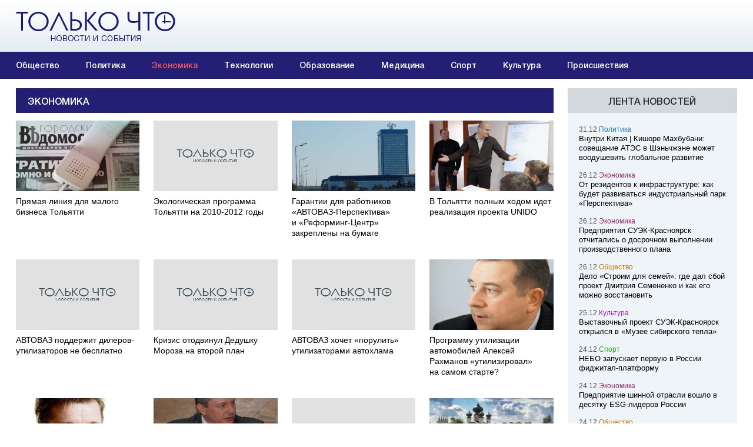

--- FILE ---
content_type: text/html; charset=UTF-8
request_url: https://tolkochto.ru/news/category/news/economy/page/248
body_size: 27088
content:
<!DOCTYPE html>
<html lang="ru-RU" class="no-js no-svg">

<head>
  <meta charset="UTF-8">
  <meta name="viewport" content="width=device-width, initial-scale=1">
  <link rel="shortcut icon" href="/favico.ico" type="image/x-icon">
  <link rel="profile" href="http://gmpg.org/xfn/11">

  <script>(function(html){html.className = html.className.replace(/\bno-js\b/,'js')})(document.documentElement);</script>
<title>Экономика &#8212; Страница 248 &#8212; ТолькоЧто.Ru</title>
<meta name='robots' content='max-image-preview:large' />
	<style>img:is([sizes="auto" i], [sizes^="auto," i]) { contain-intrinsic-size: 3000px 1500px }</style>
	<link rel='dns-prefetch' href='//fonts.googleapis.com' />
<link href='https://fonts.gstatic.com' crossorigin rel='preconnect' />
<link rel="alternate" type="application/rss+xml" title="ТолькоЧто.Ru &raquo; Лента" href="https://tolkochto.ru/feed" />
<link rel="alternate" type="application/rss+xml" title="ТолькоЧто.Ru &raquo; Лента комментариев" href="https://tolkochto.ru/comments/feed" />
<link rel="alternate" type="application/rss+xml" title="ТолькоЧто.Ru &raquo; Лента рубрики Экономика" href="https://tolkochto.ru/news/category/news/economy/feed" />
<script type="text/javascript">
/* <![CDATA[ */
window._wpemojiSettings = {"baseUrl":"https:\/\/s.w.org\/images\/core\/emoji\/16.0.1\/72x72\/","ext":".png","svgUrl":"https:\/\/s.w.org\/images\/core\/emoji\/16.0.1\/svg\/","svgExt":".svg","source":{"concatemoji":"https:\/\/tolkochto.ru\/wp-includes\/js\/wp-emoji-release.min.js?ver=6.8.3"}};
/*! This file is auto-generated */
!function(s,n){var o,i,e;function c(e){try{var t={supportTests:e,timestamp:(new Date).valueOf()};sessionStorage.setItem(o,JSON.stringify(t))}catch(e){}}function p(e,t,n){e.clearRect(0,0,e.canvas.width,e.canvas.height),e.fillText(t,0,0);var t=new Uint32Array(e.getImageData(0,0,e.canvas.width,e.canvas.height).data),a=(e.clearRect(0,0,e.canvas.width,e.canvas.height),e.fillText(n,0,0),new Uint32Array(e.getImageData(0,0,e.canvas.width,e.canvas.height).data));return t.every(function(e,t){return e===a[t]})}function u(e,t){e.clearRect(0,0,e.canvas.width,e.canvas.height),e.fillText(t,0,0);for(var n=e.getImageData(16,16,1,1),a=0;a<n.data.length;a++)if(0!==n.data[a])return!1;return!0}function f(e,t,n,a){switch(t){case"flag":return n(e,"\ud83c\udff3\ufe0f\u200d\u26a7\ufe0f","\ud83c\udff3\ufe0f\u200b\u26a7\ufe0f")?!1:!n(e,"\ud83c\udde8\ud83c\uddf6","\ud83c\udde8\u200b\ud83c\uddf6")&&!n(e,"\ud83c\udff4\udb40\udc67\udb40\udc62\udb40\udc65\udb40\udc6e\udb40\udc67\udb40\udc7f","\ud83c\udff4\u200b\udb40\udc67\u200b\udb40\udc62\u200b\udb40\udc65\u200b\udb40\udc6e\u200b\udb40\udc67\u200b\udb40\udc7f");case"emoji":return!a(e,"\ud83e\udedf")}return!1}function g(e,t,n,a){var r="undefined"!=typeof WorkerGlobalScope&&self instanceof WorkerGlobalScope?new OffscreenCanvas(300,150):s.createElement("canvas"),o=r.getContext("2d",{willReadFrequently:!0}),i=(o.textBaseline="top",o.font="600 32px Arial",{});return e.forEach(function(e){i[e]=t(o,e,n,a)}),i}function t(e){var t=s.createElement("script");t.src=e,t.defer=!0,s.head.appendChild(t)}"undefined"!=typeof Promise&&(o="wpEmojiSettingsSupports",i=["flag","emoji"],n.supports={everything:!0,everythingExceptFlag:!0},e=new Promise(function(e){s.addEventListener("DOMContentLoaded",e,{once:!0})}),new Promise(function(t){var n=function(){try{var e=JSON.parse(sessionStorage.getItem(o));if("object"==typeof e&&"number"==typeof e.timestamp&&(new Date).valueOf()<e.timestamp+604800&&"object"==typeof e.supportTests)return e.supportTests}catch(e){}return null}();if(!n){if("undefined"!=typeof Worker&&"undefined"!=typeof OffscreenCanvas&&"undefined"!=typeof URL&&URL.createObjectURL&&"undefined"!=typeof Blob)try{var e="postMessage("+g.toString()+"("+[JSON.stringify(i),f.toString(),p.toString(),u.toString()].join(",")+"));",a=new Blob([e],{type:"text/javascript"}),r=new Worker(URL.createObjectURL(a),{name:"wpTestEmojiSupports"});return void(r.onmessage=function(e){c(n=e.data),r.terminate(),t(n)})}catch(e){}c(n=g(i,f,p,u))}t(n)}).then(function(e){for(var t in e)n.supports[t]=e[t],n.supports.everything=n.supports.everything&&n.supports[t],"flag"!==t&&(n.supports.everythingExceptFlag=n.supports.everythingExceptFlag&&n.supports[t]);n.supports.everythingExceptFlag=n.supports.everythingExceptFlag&&!n.supports.flag,n.DOMReady=!1,n.readyCallback=function(){n.DOMReady=!0}}).then(function(){return e}).then(function(){var e;n.supports.everything||(n.readyCallback(),(e=n.source||{}).concatemoji?t(e.concatemoji):e.wpemoji&&e.twemoji&&(t(e.twemoji),t(e.wpemoji)))}))}((window,document),window._wpemojiSettings);
/* ]]> */
</script>
<style id='wp-emoji-styles-inline-css' type='text/css'>

	img.wp-smiley, img.emoji {
		display: inline !important;
		border: none !important;
		box-shadow: none !important;
		height: 1em !important;
		width: 1em !important;
		margin: 0 0.07em !important;
		vertical-align: -0.1em !important;
		background: none !important;
		padding: 0 !important;
	}
</style>
<link rel='stylesheet' id='wp-block-library-css' href='https://tolkochto.ru/wp-includes/css/dist/block-library/style.min.css?ver=6.8.3' type='text/css' media='all' />
<style id='classic-theme-styles-inline-css' type='text/css'>
/*! This file is auto-generated */
.wp-block-button__link{color:#fff;background-color:#32373c;border-radius:9999px;box-shadow:none;text-decoration:none;padding:calc(.667em + 2px) calc(1.333em + 2px);font-size:1.125em}.wp-block-file__button{background:#32373c;color:#fff;text-decoration:none}
</style>
<style id='global-styles-inline-css' type='text/css'>
:root{--wp--preset--aspect-ratio--square: 1;--wp--preset--aspect-ratio--4-3: 4/3;--wp--preset--aspect-ratio--3-4: 3/4;--wp--preset--aspect-ratio--3-2: 3/2;--wp--preset--aspect-ratio--2-3: 2/3;--wp--preset--aspect-ratio--16-9: 16/9;--wp--preset--aspect-ratio--9-16: 9/16;--wp--preset--color--black: #000000;--wp--preset--color--cyan-bluish-gray: #abb8c3;--wp--preset--color--white: #ffffff;--wp--preset--color--pale-pink: #f78da7;--wp--preset--color--vivid-red: #cf2e2e;--wp--preset--color--luminous-vivid-orange: #ff6900;--wp--preset--color--luminous-vivid-amber: #fcb900;--wp--preset--color--light-green-cyan: #7bdcb5;--wp--preset--color--vivid-green-cyan: #00d084;--wp--preset--color--pale-cyan-blue: #8ed1fc;--wp--preset--color--vivid-cyan-blue: #0693e3;--wp--preset--color--vivid-purple: #9b51e0;--wp--preset--gradient--vivid-cyan-blue-to-vivid-purple: linear-gradient(135deg,rgba(6,147,227,1) 0%,rgb(155,81,224) 100%);--wp--preset--gradient--light-green-cyan-to-vivid-green-cyan: linear-gradient(135deg,rgb(122,220,180) 0%,rgb(0,208,130) 100%);--wp--preset--gradient--luminous-vivid-amber-to-luminous-vivid-orange: linear-gradient(135deg,rgba(252,185,0,1) 0%,rgba(255,105,0,1) 100%);--wp--preset--gradient--luminous-vivid-orange-to-vivid-red: linear-gradient(135deg,rgba(255,105,0,1) 0%,rgb(207,46,46) 100%);--wp--preset--gradient--very-light-gray-to-cyan-bluish-gray: linear-gradient(135deg,rgb(238,238,238) 0%,rgb(169,184,195) 100%);--wp--preset--gradient--cool-to-warm-spectrum: linear-gradient(135deg,rgb(74,234,220) 0%,rgb(151,120,209) 20%,rgb(207,42,186) 40%,rgb(238,44,130) 60%,rgb(251,105,98) 80%,rgb(254,248,76) 100%);--wp--preset--gradient--blush-light-purple: linear-gradient(135deg,rgb(255,206,236) 0%,rgb(152,150,240) 100%);--wp--preset--gradient--blush-bordeaux: linear-gradient(135deg,rgb(254,205,165) 0%,rgb(254,45,45) 50%,rgb(107,0,62) 100%);--wp--preset--gradient--luminous-dusk: linear-gradient(135deg,rgb(255,203,112) 0%,rgb(199,81,192) 50%,rgb(65,88,208) 100%);--wp--preset--gradient--pale-ocean: linear-gradient(135deg,rgb(255,245,203) 0%,rgb(182,227,212) 50%,rgb(51,167,181) 100%);--wp--preset--gradient--electric-grass: linear-gradient(135deg,rgb(202,248,128) 0%,rgb(113,206,126) 100%);--wp--preset--gradient--midnight: linear-gradient(135deg,rgb(2,3,129) 0%,rgb(40,116,252) 100%);--wp--preset--font-size--small: 13px;--wp--preset--font-size--medium: 20px;--wp--preset--font-size--large: 36px;--wp--preset--font-size--x-large: 42px;--wp--preset--spacing--20: 0.44rem;--wp--preset--spacing--30: 0.67rem;--wp--preset--spacing--40: 1rem;--wp--preset--spacing--50: 1.5rem;--wp--preset--spacing--60: 2.25rem;--wp--preset--spacing--70: 3.38rem;--wp--preset--spacing--80: 5.06rem;--wp--preset--shadow--natural: 6px 6px 9px rgba(0, 0, 0, 0.2);--wp--preset--shadow--deep: 12px 12px 50px rgba(0, 0, 0, 0.4);--wp--preset--shadow--sharp: 6px 6px 0px rgba(0, 0, 0, 0.2);--wp--preset--shadow--outlined: 6px 6px 0px -3px rgba(255, 255, 255, 1), 6px 6px rgba(0, 0, 0, 1);--wp--preset--shadow--crisp: 6px 6px 0px rgba(0, 0, 0, 1);}:where(.is-layout-flex){gap: 0.5em;}:where(.is-layout-grid){gap: 0.5em;}body .is-layout-flex{display: flex;}.is-layout-flex{flex-wrap: wrap;align-items: center;}.is-layout-flex > :is(*, div){margin: 0;}body .is-layout-grid{display: grid;}.is-layout-grid > :is(*, div){margin: 0;}:where(.wp-block-columns.is-layout-flex){gap: 2em;}:where(.wp-block-columns.is-layout-grid){gap: 2em;}:where(.wp-block-post-template.is-layout-flex){gap: 1.25em;}:where(.wp-block-post-template.is-layout-grid){gap: 1.25em;}.has-black-color{color: var(--wp--preset--color--black) !important;}.has-cyan-bluish-gray-color{color: var(--wp--preset--color--cyan-bluish-gray) !important;}.has-white-color{color: var(--wp--preset--color--white) !important;}.has-pale-pink-color{color: var(--wp--preset--color--pale-pink) !important;}.has-vivid-red-color{color: var(--wp--preset--color--vivid-red) !important;}.has-luminous-vivid-orange-color{color: var(--wp--preset--color--luminous-vivid-orange) !important;}.has-luminous-vivid-amber-color{color: var(--wp--preset--color--luminous-vivid-amber) !important;}.has-light-green-cyan-color{color: var(--wp--preset--color--light-green-cyan) !important;}.has-vivid-green-cyan-color{color: var(--wp--preset--color--vivid-green-cyan) !important;}.has-pale-cyan-blue-color{color: var(--wp--preset--color--pale-cyan-blue) !important;}.has-vivid-cyan-blue-color{color: var(--wp--preset--color--vivid-cyan-blue) !important;}.has-vivid-purple-color{color: var(--wp--preset--color--vivid-purple) !important;}.has-black-background-color{background-color: var(--wp--preset--color--black) !important;}.has-cyan-bluish-gray-background-color{background-color: var(--wp--preset--color--cyan-bluish-gray) !important;}.has-white-background-color{background-color: var(--wp--preset--color--white) !important;}.has-pale-pink-background-color{background-color: var(--wp--preset--color--pale-pink) !important;}.has-vivid-red-background-color{background-color: var(--wp--preset--color--vivid-red) !important;}.has-luminous-vivid-orange-background-color{background-color: var(--wp--preset--color--luminous-vivid-orange) !important;}.has-luminous-vivid-amber-background-color{background-color: var(--wp--preset--color--luminous-vivid-amber) !important;}.has-light-green-cyan-background-color{background-color: var(--wp--preset--color--light-green-cyan) !important;}.has-vivid-green-cyan-background-color{background-color: var(--wp--preset--color--vivid-green-cyan) !important;}.has-pale-cyan-blue-background-color{background-color: var(--wp--preset--color--pale-cyan-blue) !important;}.has-vivid-cyan-blue-background-color{background-color: var(--wp--preset--color--vivid-cyan-blue) !important;}.has-vivid-purple-background-color{background-color: var(--wp--preset--color--vivid-purple) !important;}.has-black-border-color{border-color: var(--wp--preset--color--black) !important;}.has-cyan-bluish-gray-border-color{border-color: var(--wp--preset--color--cyan-bluish-gray) !important;}.has-white-border-color{border-color: var(--wp--preset--color--white) !important;}.has-pale-pink-border-color{border-color: var(--wp--preset--color--pale-pink) !important;}.has-vivid-red-border-color{border-color: var(--wp--preset--color--vivid-red) !important;}.has-luminous-vivid-orange-border-color{border-color: var(--wp--preset--color--luminous-vivid-orange) !important;}.has-luminous-vivid-amber-border-color{border-color: var(--wp--preset--color--luminous-vivid-amber) !important;}.has-light-green-cyan-border-color{border-color: var(--wp--preset--color--light-green-cyan) !important;}.has-vivid-green-cyan-border-color{border-color: var(--wp--preset--color--vivid-green-cyan) !important;}.has-pale-cyan-blue-border-color{border-color: var(--wp--preset--color--pale-cyan-blue) !important;}.has-vivid-cyan-blue-border-color{border-color: var(--wp--preset--color--vivid-cyan-blue) !important;}.has-vivid-purple-border-color{border-color: var(--wp--preset--color--vivid-purple) !important;}.has-vivid-cyan-blue-to-vivid-purple-gradient-background{background: var(--wp--preset--gradient--vivid-cyan-blue-to-vivid-purple) !important;}.has-light-green-cyan-to-vivid-green-cyan-gradient-background{background: var(--wp--preset--gradient--light-green-cyan-to-vivid-green-cyan) !important;}.has-luminous-vivid-amber-to-luminous-vivid-orange-gradient-background{background: var(--wp--preset--gradient--luminous-vivid-amber-to-luminous-vivid-orange) !important;}.has-luminous-vivid-orange-to-vivid-red-gradient-background{background: var(--wp--preset--gradient--luminous-vivid-orange-to-vivid-red) !important;}.has-very-light-gray-to-cyan-bluish-gray-gradient-background{background: var(--wp--preset--gradient--very-light-gray-to-cyan-bluish-gray) !important;}.has-cool-to-warm-spectrum-gradient-background{background: var(--wp--preset--gradient--cool-to-warm-spectrum) !important;}.has-blush-light-purple-gradient-background{background: var(--wp--preset--gradient--blush-light-purple) !important;}.has-blush-bordeaux-gradient-background{background: var(--wp--preset--gradient--blush-bordeaux) !important;}.has-luminous-dusk-gradient-background{background: var(--wp--preset--gradient--luminous-dusk) !important;}.has-pale-ocean-gradient-background{background: var(--wp--preset--gradient--pale-ocean) !important;}.has-electric-grass-gradient-background{background: var(--wp--preset--gradient--electric-grass) !important;}.has-midnight-gradient-background{background: var(--wp--preset--gradient--midnight) !important;}.has-small-font-size{font-size: var(--wp--preset--font-size--small) !important;}.has-medium-font-size{font-size: var(--wp--preset--font-size--medium) !important;}.has-large-font-size{font-size: var(--wp--preset--font-size--large) !important;}.has-x-large-font-size{font-size: var(--wp--preset--font-size--x-large) !important;}
:where(.wp-block-post-template.is-layout-flex){gap: 1.25em;}:where(.wp-block-post-template.is-layout-grid){gap: 1.25em;}
:where(.wp-block-columns.is-layout-flex){gap: 2em;}:where(.wp-block-columns.is-layout-grid){gap: 2em;}
:root :where(.wp-block-pullquote){font-size: 1.5em;line-height: 1.6;}
</style>
<link rel='stylesheet' id='contact-form-7-css' href='https://tolkochto.ru/wp-content/plugins/contact-form-7/includes/css/styles.css?ver=6.0.6' type='text/css' media='all' />
<link rel='stylesheet' id='russian-currency-css' href='https://tolkochto.ru/wp-content/plugins/russian-currency/russian-currency.css?ver=6.8.3' type='text/css' media='all' />
<link rel='stylesheet' id='twentyseventeen-fonts-css' href='https://fonts.googleapis.com/css?family=Libre+Franklin%3A300%2C300i%2C400%2C400i%2C600%2C600i%2C800%2C800i&#038;subset=latin%2Clatin-ext' type='text/css' media='all' />
<link rel='stylesheet' id='twentyseventeen-bootstrap-css' href='https://tolkochto.ru/wp-content/themes/tolkochto_by_cot/assets/bootstrap/css/bootstrap.min.css' type='text/css' media='all' />
<link rel='stylesheet' id='twentyseventeen-style-css' href='https://tolkochto.ru/wp-content/themes/tolkochto_by_cot/style.css?ver=6.8.3' type='text/css' media='all' />
<!--[if lt IE 9]>
<link rel='stylesheet' id='twentyseventeen-ie8-css' href='https://tolkochto.ru/wp-content/themes/tolkochto_by_cot/assets/css/ie8.css?ver=1.0' type='text/css' media='all' />
<![endif]-->
<link rel='stylesheet' id='fancybox-css' href='https://tolkochto.ru/wp-content/plugins/easy-fancybox/fancybox/1.5.4/jquery.fancybox.min.css?ver=6.8.3' type='text/css' media='screen' />
<style id='fancybox-inline-css' type='text/css'>
#fancybox-content{border-color:#fff;}
</style>
<link rel='stylesheet' id='wp-pagenavi-css' href='https://tolkochto.ru/wp-content/plugins/wp-pagenavi/pagenavi-css.css?ver=2.70' type='text/css' media='all' />
<!--[if lt IE 9]>
<script type="text/javascript" src="https://tolkochto.ru/wp-content/themes/tolkochto_by_cot/assets/js/html5.js?ver=3.7.3" id="html5-js"></script>
<![endif]-->
<script type="text/javascript" src="https://tolkochto.ru/wp-includes/js/jquery/jquery.min.js?ver=3.7.1" id="jquery-core-js"></script>
<script type="text/javascript" src="https://tolkochto.ru/wp-includes/js/jquery/jquery-migrate.min.js?ver=3.4.1" id="jquery-migrate-js"></script>
<link rel="https://api.w.org/" href="https://tolkochto.ru/wp-json/" /><link rel="alternate" title="JSON" type="application/json" href="https://tolkochto.ru/wp-json/wp/v2/categories/9" /><link rel="EditURI" type="application/rsd+xml" title="RSD" href="https://tolkochto.ru/xmlrpc.php?rsd" />
<meta name="generator" content="WordPress 6.8.3" />
<noscript><style>.lazyload[data-src]{display:none !important;}</style></noscript><style>.lazyload{background-image:none !important;}.lazyload:before{background-image:none !important;}</style></head>

<body class="archive paged category category-economy category-9 paged-248 category-paged-248 wp-theme-tolkochto_by_cot">
  
  <div id="page" class="site">
    <div id="header">
      <div class="top_search" style="display: none;">
        <div class="container">
          <div class="search_form">

<form role="search" method="get" action="https://tolkochto.ru/" >
	<input type="text" value="" class="search_input" name="s" id="search-form-69565aea5cafe" />
	<input type="submit" class="search_btn" value="" />
</form></div>
        </div>
      </div>
      <div class="top_header">
        <div class="container">
          <div class="logoblock">
            <a class="logo" href="https://tolkochto.ru/" rel="home"><img src="[data-uri]" alt="ТолькоЧто.Ru" height="50" width="271" data-src="https://tolkochto.ru/wp-content/themes/tolkochto_by_cot/assets/img/logo.png" decoding="async" class="lazyload" data-eio-rwidth="271" data-eio-rheight="50"><noscript><img src="https://tolkochto.ru/wp-content/themes/tolkochto_by_cot/assets/img/logo.png" alt="ТолькоЧто.Ru" height="50" width="271" data-eio="l"></noscript></a>
          </div>
          <div class="clearfix"></div>
        </div>
      </div>

      <div class="nav_bc">
        <nav class="navbar">
          <div class="container">
            <!-- Brand and toggle get grouped for better mobile display -->
            <div class="navbar-header">
              <button type="button" class="navbar-toggle collapsed" data-toggle="collapse" data-target="#bs-example-navbar-collapse-1" aria-expanded="false">
        Меню
      </button>
            
            </div>

            <!-- Collect the nav links, forms, and other content for toggling -->
            <div class="collapse navbar-collapse" id="bs-example-navbar-collapse-1">
              <ul id="menu-kratkoe" class="nav navbar-nav header-nav"><li id="menu-item-103588" class="menu-item menu-item-type-taxonomy menu-item-object-category menu-item-103588"><a href="https://tolkochto.ru/news/category/news/society">Общество</a></li>
<li id="menu-item-103589" class="menu-item menu-item-type-taxonomy menu-item-object-category menu-item-103589"><a href="https://tolkochto.ru/news/category/news/policy">Политика</a></li>
<li id="menu-item-103590" class="menu-item menu-item-type-taxonomy menu-item-object-category current-menu-item menu-item-103590"><a href="https://tolkochto.ru/news/category/news/economy" aria-current="page">Экономика</a></li>
<li id="menu-item-103627" class="menu-item menu-item-type-taxonomy menu-item-object-category menu-item-103627"><a href="https://tolkochto.ru/news/category/tech">Технологии</a></li>
<li id="menu-item-103593" class="menu-item menu-item-type-taxonomy menu-item-object-category menu-item-103593"><a href="https://tolkochto.ru/news/category/news/education">Образование</a></li>
<li id="menu-item-103594" class="menu-item menu-item-type-taxonomy menu-item-object-category menu-item-103594"><a href="https://tolkochto.ru/news/category/news/medicine">Медицина</a></li>
<li id="menu-item-103595" class="menu-item menu-item-type-taxonomy menu-item-object-category menu-item-103595"><a href="https://tolkochto.ru/news/category/news/sports">Спорт</a></li>
<li id="menu-item-103596" class="menu-item menu-item-type-taxonomy menu-item-object-category menu-item-103596"><a href="https://tolkochto.ru/news/category/news/culture">Культура</a></li>
<li id="menu-item-103598" class="menu-item menu-item-type-taxonomy menu-item-object-category menu-item-103598"><a href="https://tolkochto.ru/news/category/news/incidents">Происшествия</a></li>
</ul>            </div>
          </div>
        </nav>
      </div>
    </div>

    <div class="site-content-contain">
      <div id="content" class="site-content">
<div class="container">
    <div class="row">
      <div class="col-md-9">
                <h1 class="block_title"><span>Экономика</span></h1>                        <div class="m-news_block">
          <div class="row">
                        <div class="col-md-3">
              <div class="b_block">
                <div class="img_block">
                  <a href="https://tolkochto.ru/news/2086.html">
                                        <img width="371" height="241" src="[data-uri]" class="attachment-thumb276_220 size-thumb276_220 wp-post-image lazyload" alt="" decoding="async" sizes="(max-width: 767px) 89vw, (max-width: 1000px) 54vw, (max-width: 1071px) 543px, 580px" data-src="https://tolkochto.ru/wp-content/uploads/2010/02/07169210012657065600-371x241.jpg" data-eio-rwidth="371" data-eio-rheight="241" /><noscript><img width="371" height="241" src="https://tolkochto.ru/wp-content/uploads/2010/02/07169210012657065600-371x241.jpg" class="attachment-thumb276_220 size-thumb276_220 wp-post-image" alt="" decoding="async" sizes="(max-width: 767px) 89vw, (max-width: 1000px) 54vw, (max-width: 1071px) 543px, 580px" data-eio="l" /></noscript>                                      </a>
                </div>
                <a class="title" href="https://tolkochto.ru/news/2086.html">Прямая линия для малого бизнеса Тольятти</a>
              </div>
            </div>
                        <div class="col-md-3">
              <div class="b_block">
                <div class="img_block">
                  <a href="https://tolkochto.ru/news/2080.html">
                                        <img src="[data-uri]" alt="" data-src="https://tolkochto.ru/wp-content/themes/tolkochto_by_cot/assets/img/noimage276.png" decoding="async" class="lazyload" data-eio-rwidth="371" data-eio-rheight="241"><noscript><img src="https://tolkochto.ru/wp-content/themes/tolkochto_by_cot/assets/img/noimage276.png" alt="" data-eio="l"></noscript>
                                      </a>
                </div>
                <a class="title" href="https://tolkochto.ru/news/2080.html">Экологическая программа Тольятти на 2010-2012 годы</a>
              </div>
            </div>
                        <div class="col-md-3">
              <div class="b_block">
                <div class="img_block">
                  <a href="https://tolkochto.ru/news/2078.html">
                                        <img width="371" height="241" src="[data-uri]" class="attachment-thumb276_220 size-thumb276_220 wp-post-image lazyload" alt="" decoding="async" sizes="(max-width: 767px) 89vw, (max-width: 1000px) 54vw, (max-width: 1071px) 543px, 580px" data-src="https://tolkochto.ru/wp-content/uploads/2010/02/01166130012656615370-371x241.jpg" data-eio-rwidth="371" data-eio-rheight="241" /><noscript><img width="371" height="241" src="https://tolkochto.ru/wp-content/uploads/2010/02/01166130012656615370-371x241.jpg" class="attachment-thumb276_220 size-thumb276_220 wp-post-image" alt="" decoding="async" sizes="(max-width: 767px) 89vw, (max-width: 1000px) 54vw, (max-width: 1071px) 543px, 580px" data-eio="l" /></noscript>                                      </a>
                </div>
                <a class="title" href="https://tolkochto.ru/news/2078.html">Гарантии для работников &laquo;АВТОВАЗ-Перспектива&raquo; и &laquo;Реформинг-Центр&raquo; закреплены на бумаге</a>
              </div>
            </div>
                        <div class="col-md-3">
              <div class="b_block">
                <div class="img_block">
                  <a href="https://tolkochto.ru/news/2071.html">
                                        <img width="371" height="241" src="[data-uri]" class="attachment-thumb276_220 size-thumb276_220 wp-post-image lazyload" alt="Яныш Градишек, эксперт UNIDO (организации по&nbsp;промышленному развитию при ООН)" decoding="async" sizes="(max-width: 767px) 89vw, (max-width: 1000px) 54vw, (max-width: 1071px) 543px, 580px" data-src="https://tolkochto.ru/wp-content/uploads/2010/02/03717560012656301020-371x241.jpg" data-eio-rwidth="371" data-eio-rheight="241" /><noscript><img width="371" height="241" src="https://tolkochto.ru/wp-content/uploads/2010/02/03717560012656301020-371x241.jpg" class="attachment-thumb276_220 size-thumb276_220 wp-post-image" alt="Яныш Градишек, эксперт UNIDO (организации по&nbsp;промышленному развитию при ООН)" decoding="async" sizes="(max-width: 767px) 89vw, (max-width: 1000px) 54vw, (max-width: 1071px) 543px, 580px" data-eio="l" /></noscript>                                      </a>
                </div>
                <a class="title" href="https://tolkochto.ru/news/2071.html">В Тольятти полным ходом идет реализация проекта UNIDO</a>
              </div>
            </div>
                        <div class="col-md-3">
              <div class="b_block">
                <div class="img_block">
                  <a href="https://tolkochto.ru/news/2064.html">
                                        <img src="[data-uri]" alt="" data-src="https://tolkochto.ru/wp-content/themes/tolkochto_by_cot/assets/img/noimage276.png" decoding="async" class="lazyload" data-eio-rwidth="371" data-eio-rheight="241"><noscript><img src="https://tolkochto.ru/wp-content/themes/tolkochto_by_cot/assets/img/noimage276.png" alt="" data-eio="l"></noscript>
                                      </a>
                </div>
                <a class="title" href="https://tolkochto.ru/news/2064.html">АВТОВАЗ поддержит дилеров-утилизаторов не бесплатно</a>
              </div>
            </div>
                        <div class="col-md-3">
              <div class="b_block">
                <div class="img_block">
                  <a href="https://tolkochto.ru/news/2063.html">
                                        <img src="[data-uri]" alt="" data-src="https://tolkochto.ru/wp-content/themes/tolkochto_by_cot/assets/img/noimage276.png" decoding="async" class="lazyload" data-eio-rwidth="371" data-eio-rheight="241"><noscript><img src="https://tolkochto.ru/wp-content/themes/tolkochto_by_cot/assets/img/noimage276.png" alt="" data-eio="l"></noscript>
                                      </a>
                </div>
                <a class="title" href="https://tolkochto.ru/news/2063.html">Кризис отодвинул Дедушку Мороза на второй план</a>
              </div>
            </div>
                        <div class="col-md-3">
              <div class="b_block">
                <div class="img_block">
                  <a href="https://tolkochto.ru/news/2060.html">
                                        <img src="[data-uri]" alt="" data-src="https://tolkochto.ru/wp-content/themes/tolkochto_by_cot/assets/img/noimage276.png" decoding="async" class="lazyload" data-eio-rwidth="371" data-eio-rheight="241"><noscript><img src="https://tolkochto.ru/wp-content/themes/tolkochto_by_cot/assets/img/noimage276.png" alt="" data-eio="l"></noscript>
                                      </a>
                </div>
                <a class="title" href="https://tolkochto.ru/news/2060.html">АВТОВАЗ хочет &laquo;порулить&raquo; утилизаторами автохлама</a>
              </div>
            </div>
                        <div class="col-md-3">
              <div class="b_block">
                <div class="img_block">
                  <a href="https://tolkochto.ru/news/2058.html">
                                        <img width="371" height="241" src="[data-uri]" class="attachment-thumb276_220 size-thumb276_220 wp-post-image lazyload" alt="Директор департамента автомобильной промышленности и сельскохозяйственного машиностроения Минпромторга РФ Алексей Рахманов" decoding="async" sizes="(max-width: 767px) 89vw, (max-width: 1000px) 54vw, (max-width: 1071px) 543px, 580px" data-src="https://tolkochto.ru/wp-content/uploads/2010/02/06363680012653982800-371x241.jpg" data-eio-rwidth="371" data-eio-rheight="241" /><noscript><img width="371" height="241" src="https://tolkochto.ru/wp-content/uploads/2010/02/06363680012653982800-371x241.jpg" class="attachment-thumb276_220 size-thumb276_220 wp-post-image" alt="Директор департамента автомобильной промышленности и сельскохозяйственного машиностроения Минпромторга РФ Алексей Рахманов" decoding="async" sizes="(max-width: 767px) 89vw, (max-width: 1000px) 54vw, (max-width: 1071px) 543px, 580px" data-eio="l" /></noscript>                                      </a>
                </div>
                <a class="title" href="https://tolkochto.ru/news/2058.html">Программу утилизации автомобилей Алексей Рахманов &laquo;утилизировал&raquo; на самом старте?</a>
              </div>
            </div>
                        <div class="col-md-3">
              <div class="b_block">
                <div class="img_block">
                  <a href="https://tolkochto.ru/news/2054.html">
                                        <img width="371" height="241" src="[data-uri]" class="attachment-thumb276_220 size-thumb276_220 wp-post-image lazyload" alt="Директор тольяттинского агентства &laquo;АВТОСТАТ&raquo; Сергей Целиков" decoding="async" sizes="(max-width: 767px) 89vw, (max-width: 1000px) 54vw, (max-width: 1071px) 543px, 580px" data-src="https://tolkochto.ru/wp-content/uploads/2010/02/01768410012653700110-371x241.jpg" data-eio-rwidth="371" data-eio-rheight="241" /><noscript><img width="371" height="241" src="https://tolkochto.ru/wp-content/uploads/2010/02/01768410012653700110-371x241.jpg" class="attachment-thumb276_220 size-thumb276_220 wp-post-image" alt="Директор тольяттинского агентства &laquo;АВТОСТАТ&raquo; Сергей Целиков" decoding="async" sizes="(max-width: 767px) 89vw, (max-width: 1000px) 54vw, (max-width: 1071px) 543px, 580px" data-eio="l" /></noscript>                                      </a>
                </div>
                <a class="title" href="https://tolkochto.ru/news/2054.html">Программа утилизации автомобилей великолепная и своевременная</a>
              </div>
            </div>
                        <div class="col-md-3">
              <div class="b_block">
                <div class="img_block">
                  <a href="https://tolkochto.ru/news/2052.html">
                                        <img width="371" height="241" src="[data-uri]" class="attachment-thumb276_220 size-thumb276_220 wp-post-image lazyload" alt="Директор ГУ «Центр занятости населения Тольятти» Владимир Багаев" decoding="async" sizes="(max-width: 767px) 89vw, (max-width: 1000px) 54vw, (max-width: 1071px) 543px, 580px" data-src="https://tolkochto.ru/wp-content/uploads/2010/02/07536770012653682440-371x241.jpg" data-eio-rwidth="371" data-eio-rheight="241" /><noscript><img width="371" height="241" src="https://tolkochto.ru/wp-content/uploads/2010/02/07536770012653682440-371x241.jpg" class="attachment-thumb276_220 size-thumb276_220 wp-post-image" alt="Директор ГУ «Центр занятости населения Тольятти» Владимир Багаев" decoding="async" sizes="(max-width: 767px) 89vw, (max-width: 1000px) 54vw, (max-width: 1071px) 543px, 580px" data-eio="l" /></noscript>                                      </a>
                </div>
                <a class="title" href="https://tolkochto.ru/news/2052.html">В Тольятти поступят деньги для оплаты общественных работ</a>
              </div>
            </div>
                        <div class="col-md-3">
              <div class="b_block">
                <div class="img_block">
                  <a href="https://tolkochto.ru/news/2051.html">
                                        <img src="[data-uri]" alt="" data-src="https://tolkochto.ru/wp-content/themes/tolkochto_by_cot/assets/img/noimage276.png" decoding="async" class="lazyload" data-eio-rwidth="371" data-eio-rheight="241"><noscript><img src="https://tolkochto.ru/wp-content/themes/tolkochto_by_cot/assets/img/noimage276.png" alt="" data-eio="l"></noscript>
                                      </a>
                </div>
                <a class="title" href="https://tolkochto.ru/news/2051.html">Заседание антикризисного штаба Тольятти 4 февраля</a>
              </div>
            </div>
                        <div class="col-md-3">
              <div class="b_block">
                <div class="img_block">
                  <a href="https://tolkochto.ru/news/2049.html">
                                        <img width="371" height="241" src="[data-uri]" class="attachment-thumb276_220 size-thumb276_220 wp-post-image lazyload" alt="Средневековый тихий Тихвин" decoding="async" sizes="(max-width: 767px) 89vw, (max-width: 1000px) 54vw, (max-width: 1071px) 543px, 580px" data-src="https://tolkochto.ru/wp-content/uploads/2010/02/00846670012653667290-371x241.jpg" data-eio-rwidth="371" data-eio-rheight="241" /><noscript><img width="371" height="241" src="https://tolkochto.ru/wp-content/uploads/2010/02/00846670012653667290-371x241.jpg" class="attachment-thumb276_220 size-thumb276_220 wp-post-image" alt="Средневековый тихий Тихвин" decoding="async" sizes="(max-width: 767px) 89vw, (max-width: 1000px) 54vw, (max-width: 1071px) 543px, 580px" data-eio="l" /></noscript>                                      </a>
                </div>
                <a class="title" href="https://tolkochto.ru/news/2049.html">Собираться в&nbsp;Тихвин тольяттинцам пока еще рано</a>
              </div>
            </div>
                        <div class="col-md-3">
              <div class="b_block">
                <div class="img_block">
                  <a href="https://tolkochto.ru/news/2045.html">
                                        <img width="371" height="241" src="[data-uri]" class="attachment-thumb276_220 size-thumb276_220 wp-post-image lazyload" alt="Заседание коллегии мэрии Тольятти" decoding="async" sizes="(max-width: 767px) 89vw, (max-width: 1000px) 54vw, (max-width: 1071px) 543px, 580px" data-src="https://tolkochto.ru/wp-content/uploads/2010/02/00864680012653568970-371x241.jpg" data-eio-rwidth="371" data-eio-rheight="241" /><noscript><img width="371" height="241" src="https://tolkochto.ru/wp-content/uploads/2010/02/00864680012653568970-371x241.jpg" class="attachment-thumb276_220 size-thumb276_220 wp-post-image" alt="Заседание коллегии мэрии Тольятти" decoding="async" sizes="(max-width: 767px) 89vw, (max-width: 1000px) 54vw, (max-width: 1071px) 543px, 580px" data-eio="l" /></noscript>                                      </a>
                </div>
                <a class="title" href="https://tolkochto.ru/news/2045.html">Чиновников мэрии Тольятти будут наказывать рублем</a>
              </div>
            </div>
                        <div class="col-md-3">
              <div class="b_block">
                <div class="img_block">
                  <a href="https://tolkochto.ru/news/2041.html">
                                        <img width="371" height="241" src="[data-uri]" class="attachment-thumb276_220 size-thumb276_220 wp-post-image lazyload" alt="Новые кабинеты бизнес-инкубатора ждут своих первых арендаторов" decoding="async" sizes="(max-width: 767px) 89vw, (max-width: 1000px) 54vw, (max-width: 1071px) 543px, 580px" data-src="https://tolkochto.ru/wp-content/uploads/2010/02/07012060012653024700-371x241.jpg" data-eio-rwidth="371" data-eio-rheight="241" /><noscript><img width="371" height="241" src="https://tolkochto.ru/wp-content/uploads/2010/02/07012060012653024700-371x241.jpg" class="attachment-thumb276_220 size-thumb276_220 wp-post-image" alt="Новые кабинеты бизнес-инкубатора ждут своих первых арендаторов" decoding="async" sizes="(max-width: 767px) 89vw, (max-width: 1000px) 54vw, (max-width: 1071px) 543px, 580px" data-eio="l" /></noscript>                                      </a>
                </div>
                <a class="title" href="https://tolkochto.ru/news/2041.html">Первые резиденты в&nbsp;бизнес-инкубаторе Тольятти разместятся уже на&nbsp;следующей неделе</a>
              </div>
            </div>
                        <div class="col-md-3">
              <div class="b_block">
                <div class="img_block">
                  <a href="https://tolkochto.ru/news/2040.html">
                                        <img src="[data-uri]" alt="" data-src="https://tolkochto.ru/wp-content/themes/tolkochto_by_cot/assets/img/noimage276.png" decoding="async" class="lazyload" data-eio-rwidth="371" data-eio-rheight="241"><noscript><img src="https://tolkochto.ru/wp-content/themes/tolkochto_by_cot/assets/img/noimage276.png" alt="" data-eio="l"></noscript>
                                      </a>
                </div>
                <a class="title" href="https://tolkochto.ru/news/2040.html">Величина прожиточного минимума в Самарской области за IV квартал 2009 года</a>
              </div>
            </div>
                        <div class="col-md-3">
              <div class="b_block">
                <div class="img_block">
                  <a href="https://tolkochto.ru/news/2039.html">
                                        <img src="[data-uri]" alt="" data-src="https://tolkochto.ru/wp-content/themes/tolkochto_by_cot/assets/img/noimage276.png" decoding="async" class="lazyload" data-eio-rwidth="371" data-eio-rheight="241"><noscript><img src="https://tolkochto.ru/wp-content/themes/tolkochto_by_cot/assets/img/noimage276.png" alt="" data-eio="l"></noscript>
                                      </a>
                </div>
                <a class="title" href="https://tolkochto.ru/news/2039.html">Только что в Тольятти прибыл один из идеологов программы утилизации автомобилей Алексей Рахманов</a>
              </div>
            </div>
                        <div class="col-md-3">
              <div class="b_block">
                <div class="img_block">
                  <a href="https://tolkochto.ru/news/2024.html">
                                        <img src="[data-uri]" alt="" data-src="https://tolkochto.ru/wp-content/themes/tolkochto_by_cot/assets/img/noimage276.png" decoding="async" class="lazyload" data-eio-rwidth="371" data-eio-rheight="241"><noscript><img src="https://tolkochto.ru/wp-content/themes/tolkochto_by_cot/assets/img/noimage276.png" alt="" data-eio="l"></noscript>
                                      </a>
                </div>
                <a class="title" href="https://tolkochto.ru/news/2024.html">Мэр Тольятти и президент АВТОВАЗа готовятся к докладу в правительстве РФ</a>
              </div>
            </div>
                        <div class="col-md-3">
              <div class="b_block">
                <div class="img_block">
                  <a href="https://tolkochto.ru/news/2020.html">
                                        <img width="371" height="241" src="[data-uri]" class="attachment-thumb276_220 size-thumb276_220 wp-post-image lazyload" alt="Карта объектов малого бизнеса Тольятти" decoding="async" sizes="(max-width: 767px) 89vw, (max-width: 1000px) 54vw, (max-width: 1071px) 543px, 580px" data-src="https://tolkochto.ru/wp-content/uploads/2010/02/04135710012651861110-371x241.jpg" data-eio-rwidth="371" data-eio-rheight="241" /><noscript><img width="371" height="241" src="https://tolkochto.ru/wp-content/uploads/2010/02/04135710012651861110-371x241.jpg" class="attachment-thumb276_220 size-thumb276_220 wp-post-image" alt="Карта объектов малого бизнеса Тольятти" decoding="async" sizes="(max-width: 767px) 89vw, (max-width: 1000px) 54vw, (max-width: 1071px) 543px, 580px" data-eio="l" /></noscript>                                      </a>
                </div>
                <a class="title" href="https://tolkochto.ru/news/2020.html">Найди свою нишу на рынке Тольятти!</a>
              </div>
            </div>
                        <div class="col-md-3">
              <div class="b_block">
                <div class="img_block">
                  <a href="https://tolkochto.ru/news/2001.html">
                                        <img src="[data-uri]" alt="" data-src="https://tolkochto.ru/wp-content/themes/tolkochto_by_cot/assets/img/noimage276.png" decoding="async" class="lazyload" data-eio-rwidth="371" data-eio-rheight="241"><noscript><img src="https://tolkochto.ru/wp-content/themes/tolkochto_by_cot/assets/img/noimage276.png" alt="" data-eio="l"></noscript>
                                      </a>
                </div>
                <a class="title" href="https://tolkochto.ru/news/2001.html">АВТОВАЗ и Renault утвердили предварительный контракт по проекту В0</a>
              </div>
            </div>
                        <div class="col-md-3">
              <div class="b_block">
                <div class="img_block">
                  <a href="https://tolkochto.ru/news/2000.html">
                                        <img src="[data-uri]" alt="" data-src="https://tolkochto.ru/wp-content/themes/tolkochto_by_cot/assets/img/noimage276.png" decoding="async" class="lazyload" data-eio-rwidth="371" data-eio-rheight="241"><noscript><img src="https://tolkochto.ru/wp-content/themes/tolkochto_by_cot/assets/img/noimage276.png" alt="" data-eio="l"></noscript>
                                      </a>
                </div>
                <a class="title" href="https://tolkochto.ru/news/2000.html">Ушел директор по продажам АВТОВАЗа</a>
              </div>
            </div>
                        <div class="col-md-3">
              <div class="b_block">
                <div class="img_block">
                  <a href="https://tolkochto.ru/news/1996.html">
                                        <img src="[data-uri]" alt="" data-src="https://tolkochto.ru/wp-content/themes/tolkochto_by_cot/assets/img/noimage276.png" decoding="async" class="lazyload" data-eio-rwidth="371" data-eio-rheight="241"><noscript><img src="https://tolkochto.ru/wp-content/themes/tolkochto_by_cot/assets/img/noimage276.png" alt="" data-eio="l"></noscript>
                                      </a>
                </div>
                <a class="title" href="https://tolkochto.ru/news/1996.html">Завершился второй конкурс на размещение в тольяттинском бизнес-инкубаторе</a>
              </div>
            </div>
                        <div class="col-md-3">
              <div class="b_block">
                <div class="img_block">
                  <a href="https://tolkochto.ru/news/1993.html">
                                        <img src="[data-uri]" alt="" data-src="https://tolkochto.ru/wp-content/themes/tolkochto_by_cot/assets/img/noimage276.png" decoding="async" class="lazyload" data-eio-rwidth="371" data-eio-rheight="241"><noscript><img src="https://tolkochto.ru/wp-content/themes/tolkochto_by_cot/assets/img/noimage276.png" alt="" data-eio="l"></noscript>
                                      </a>
                </div>
                <a class="title" href="https://tolkochto.ru/news/1993.html">Работники &laquo;дочек&raquo; АВТОВАЗа поехали на стажировку в Румынию</a>
              </div>
            </div>
                        <div class="col-md-3">
              <div class="b_block">
                <div class="img_block">
                  <a href="https://tolkochto.ru/news/1992.html">
                                        <img src="[data-uri]" alt="" data-src="https://tolkochto.ru/wp-content/themes/tolkochto_by_cot/assets/img/noimage276.png" decoding="async" class="lazyload" data-eio-rwidth="371" data-eio-rheight="241"><noscript><img src="https://tolkochto.ru/wp-content/themes/tolkochto_by_cot/assets/img/noimage276.png" alt="" data-eio="l"></noscript>
                                      </a>
                </div>
                <a class="title" href="https://tolkochto.ru/news/1992.html">Количество безработных в Тольятти продолжает расти</a>
              </div>
            </div>
                        <div class="col-md-3">
              <div class="b_block">
                <div class="img_block">
                  <a href="https://tolkochto.ru/news/1985.html">
                                        <img width="371" height="241" src="[data-uri]" class="attachment-thumb276_220 size-thumb276_220 wp-post-image lazyload" alt="Семинар в тольяттинском бизнес-инкубаторе" decoding="async" sizes="(max-width: 767px) 89vw, (max-width: 1000px) 54vw, (max-width: 1071px) 543px, 580px" data-src="https://tolkochto.ru/wp-content/uploads/2010/02/00124740012650098240-371x241.jpg" data-eio-rwidth="371" data-eio-rheight="241" /><noscript><img width="371" height="241" src="https://tolkochto.ru/wp-content/uploads/2010/02/00124740012650098240-371x241.jpg" class="attachment-thumb276_220 size-thumb276_220 wp-post-image" alt="Семинар в тольяттинском бизнес-инкубаторе" decoding="async" sizes="(max-width: 767px) 89vw, (max-width: 1000px) 54vw, (max-width: 1071px) 543px, 580px" data-eio="l" /></noscript>                                      </a>
                </div>
                <a class="title" href="https://tolkochto.ru/news/1985.html">Курсы для предпринимателей и желающих открыть свой бизнес в Тольятти!</a>
              </div>
            </div>
                        <div class="col-md-3">
              <div class="b_block">
                <div class="img_block">
                  <a href="https://tolkochto.ru/news/1979.html">
                                        <img width="371" height="241" src="[data-uri]" class="attachment-thumb276_220 size-thumb276_220 wp-post-image lazyload" alt="" decoding="async" sizes="(max-width: 767px) 89vw, (max-width: 1000px) 54vw, (max-width: 1071px) 543px, 580px" data-src="https://tolkochto.ru/wp-content/uploads/2010/01/08217480012647552490-371x241.jpg" data-eio-rwidth="371" data-eio-rheight="241" /><noscript><img width="371" height="241" src="https://tolkochto.ru/wp-content/uploads/2010/01/08217480012647552490-371x241.jpg" class="attachment-thumb276_220 size-thumb276_220 wp-post-image" alt="" decoding="async" sizes="(max-width: 767px) 89vw, (max-width: 1000px) 54vw, (max-width: 1071px) 543px, 580px" data-eio="l" /></noscript>                                      </a>
                </div>
                <a class="title" href="https://tolkochto.ru/news/1979.html">Развитие автомобильных дорог Тольятти будет продолжено</a>
              </div>
            </div>
                        <div class="col-md-3">
              <div class="b_block">
                <div class="img_block">
                  <a href="https://tolkochto.ru/news/1977.html">
                                        <img width="371" height="241" src="[data-uri]" class="attachment-thumb276_220 size-thumb276_220 wp-post-image lazyload" alt="" decoding="async" sizes="(max-width: 767px) 89vw, (max-width: 1000px) 54vw, (max-width: 1071px) 543px, 580px" data-src="https://tolkochto.ru/wp-content/uploads/2010/01/07785940012646879610-371x241.jpg" data-eio-rwidth="371" data-eio-rheight="241" /><noscript><img width="371" height="241" src="https://tolkochto.ru/wp-content/uploads/2010/01/07785940012646879610-371x241.jpg" class="attachment-thumb276_220 size-thumb276_220 wp-post-image" alt="" decoding="async" sizes="(max-width: 767px) 89vw, (max-width: 1000px) 54vw, (max-width: 1071px) 543px, 580px" data-eio="l" /></noscript>                                      </a>
                </div>
                <a class="title" href="https://tolkochto.ru/news/1977.html">Как АВТОВАЗ будет работать в феврале</a>
              </div>
            </div>
                      </div>
        </div>
        <nav aria-label="Page navigation"><ul class="pagination mt-3 justify-content-center" style="margin-top: 50px;"><li class="page-item"><a class="page-link first" href="https://tolkochto.ru/news/category/news/economy">1</a></li> <li class="page-item"><span class="page-link extend">…</span></li> <li class="page-item"><a class="page-link" href="https://tolkochto.ru/news/category/news/economy/page/246">246</a></li> <li class="page-item"><a class="page-link" href="https://tolkochto.ru/news/category/news/economy/page/247">247</a></li> <li class="page-item active"><span class="page-link">248</span></li> <li class="page-item"><a class="page-link" href="https://tolkochto.ru/news/category/news/economy/page/249">249</a></li> <li class="page-item"><a class="page-link" href="https://tolkochto.ru/news/category/news/economy/page/250">250</a></li> <li class="page-item"><span class="page-link extend">…</span></li> <li class="page-item"><a class="page-link" href="https://tolkochto.ru/news/category/news/economy/page/252">252</a></li> <li class="page-item"><a class="page-link" href="https://tolkochto.ru/news/category/news/economy/page/261">261</a></li> <li class="page-item"><span class="page-link extend">…</span></li> <li class="page-item"><a class="page-link last" href="https://tolkochto.ru/news/category/news/economy/page/262">262</a></li> </ul></nav>

      </div>
      <div class="col-md-3">
        <h2 class="block_title popular_title mg-b-0">Лента новостей</h2>
      <div class="popular_side">
            <div class="m-last_news">
                      <div class="easy_news">
              <div class="date">31.12 <a href="https://tolkochto.ru/news/category/news/policy" style="color: #207cba;">Политика</a></div>
                <a class="title" href="https://tolkochto.ru/news/159432.html">
                  Внутри Китая | Кишоре Махбубани: совещание АТЭС в Шэньчжэне может воодушевить глобальное развитие                </a>
              </div>
                      <div class="easy_news">
              <div class="date">26.12 <a href="https://tolkochto.ru/news/category/news/economy" style="color: #982c69;">Экономика</a></div>
                <a class="title" href="https://tolkochto.ru/news/159396.html">
                  От резидентов к инфраструктуре: как будет развиваться индустриальный парк «Перспектива»                </a>
              </div>
                      <div class="easy_news">
              <div class="date">26.12 <a href="https://tolkochto.ru/news/category/news/economy" style="color: #982c69;">Экономика</a></div>
                <a class="title" href="https://tolkochto.ru/news/159394.html">
                  Предприятия СУЭК-Красноярск отчитались о досрочном выполнении производственного плана                </a>
              </div>
                      <div class="easy_news">
              <div class="date">26.12 <a href="https://tolkochto.ru/news/category/news/society" style="color: #c17810;">Общество</a></div>
                <a class="title" href="https://tolkochto.ru/news/159388.html">
                  Дело «Строим для семей»: где дал сбой проект Дмитрия Семененко и как его можно восстановить                </a>
              </div>
                      <div class="easy_news">
              <div class="date">25.12 <a href="https://tolkochto.ru/news/category/news/culture" style="color: #a620cc;">Культура</a></div>
                <a class="title" href="https://tolkochto.ru/news/159386.html">
                  Выставочный проект СУЭК-Красноярск открылся в «Музее сибирского тепла»                </a>
              </div>
                      <div class="easy_news">
              <div class="date">24.12 <a href="https://tolkochto.ru/news/category/news/sports" style="color: #23a515;">Спорт</a></div>
                <a class="title" href="https://tolkochto.ru/news/159380.html">
                  НЕБО запускает первую в России фиджитал-платформу                </a>
              </div>
                      <div class="easy_news">
              <div class="date">24.12 <a href="https://tolkochto.ru/news/category/news/economy" style="color: #982c69;">Экономика</a></div>
                <a class="title" href="https://tolkochto.ru/news/159374.html">
                  Предприятие шинной отрасли вошло в десятку ESG-лидеров России                </a>
              </div>
                      <div class="easy_news">
              <div class="date">24.12 <a href="https://tolkochto.ru/news/category/news/society" style="color: #c17810;">Общество</a></div>
                <a class="title" href="https://tolkochto.ru/news/159375.html">
                  Midea представила медиапроект «Главный ингредиент» для начинающих кулинаров                </a>
              </div>
                      <div class="easy_news">
              <div class="date">24.12 <a href="https://tolkochto.ru/news/category/news/society" style="color: #c17810;">Общество</a></div>
                <a class="title" href="https://tolkochto.ru/news/159370.html">
                  Яна Рудковская представила эксклюзивную интерпретацию русских традиций в современном интерьере                </a>
              </div>
                      <div class="easy_news">
              <div class="date">23.12 <a href="https://tolkochto.ru/news/category/news/policy" style="color: #207cba;">Политика</a></div>
                <a class="title" href="https://tolkochto.ru/news/159367.html">
                  ЦИК усилит контроль за контентом, созданным ИИ                </a>
              </div>
                </div>
            </div>

	      </div>
    </div>
</div>

<footer id="colophon" class="footer">
  <div class="container">
    <div class="f_logo">
      <a href="https://tolkochto.ru/" rel="home"><img src="[data-uri]" alt="ТолькоЧто.Ru" height="43" width="231" data-src="https://tolkochto.ru/wp-content/themes/tolkochto_by_cot/assets/img/logo_footer.png" decoding="async" class="lazyload" data-eio-rwidth="231" data-eio-rheight="43"><noscript><img src="https://tolkochto.ru/wp-content/themes/tolkochto_by_cot/assets/img/logo_footer.png" alt="ТолькоЧто.Ru" height="43" width="231" data-eio="l"></noscript></a>
    </div>
    <div class="search_form" id="footer_search">

<form role="search" method="get" action="https://tolkochto.ru/" >
	<input type="text" value="" class="search_input" name="s" id="search-form-69565aea61945" />
	<input type="submit" class="search_btn" value="" />
</form></div>
    <div class="clearfix"></div>
    <ul id="menu-kratkoe-1" class="foot_nav header-nav"><li class="menu-item menu-item-type-taxonomy menu-item-object-category menu-item-103588"><a href="https://tolkochto.ru/news/category/news/society">Общество</a></li>
<li class="menu-item menu-item-type-taxonomy menu-item-object-category menu-item-103589"><a href="https://tolkochto.ru/news/category/news/policy">Политика</a></li>
<li class="menu-item menu-item-type-taxonomy menu-item-object-category current-menu-item menu-item-103590"><a href="https://tolkochto.ru/news/category/news/economy" aria-current="page">Экономика</a></li>
<li class="menu-item menu-item-type-taxonomy menu-item-object-category menu-item-103627"><a href="https://tolkochto.ru/news/category/tech">Технологии</a></li>
<li class="menu-item menu-item-type-taxonomy menu-item-object-category menu-item-103593"><a href="https://tolkochto.ru/news/category/news/education">Образование</a></li>
<li class="menu-item menu-item-type-taxonomy menu-item-object-category menu-item-103594"><a href="https://tolkochto.ru/news/category/news/medicine">Медицина</a></li>
<li class="menu-item menu-item-type-taxonomy menu-item-object-category menu-item-103595"><a href="https://tolkochto.ru/news/category/news/sports">Спорт</a></li>
<li class="menu-item menu-item-type-taxonomy menu-item-object-category menu-item-103596"><a href="https://tolkochto.ru/news/category/news/culture">Культура</a></li>
<li class="menu-item menu-item-type-taxonomy menu-item-object-category menu-item-103598"><a href="https://tolkochto.ru/news/category/news/incidents">Происшествия</a></li>
</ul>  </div>
  <div class="f_copy">
    <div class="container">
      <div class="copy_text">
        © 2009 - 2026 Сетевое издание «Только что».<br><br>
Использование любых материалов допускается только с обязательной гиперссылкой (активной ссылкой) на конкретную страницу сайта, с которой взята информация.<br>
<br>
*Экстремистские и террористические организации, запрещенные в Российской Федерации: «Правый сектор», «Украинская повстанческая армия» (УПА), «ИГИЛ», «Джабхат Фатх аш-Шам» (бывшая «Джабхат ан-Нусра», «Джебхат ан-Нусра»), Национал-Большевистская партия, «Аль-Каида», «УНА-УНСО», «Талибан», «Меджлис крымско-татарского народа», «Свидетели Иеговы», «Мизантропик Дивижн», «Братство» Корчинского, «Артподготовка».
      </div>
      <div class="contacts_block">
        <a href="/kontaktnaya-informatsiya">Контакты</a>
      </div>
      <div class="clearfix"></div>
    </div>
  </div>
</footer>
</div>
</div>
</div>
<script type="text/javascript">
  function clock() {
    var d = new Date();
    var hours = ( d.getHours() );
    var minutes = d.getMinutes();
    if (hours <= 9) hours = "0" + hours;
    if ( minutes <= 9 ) minutes = "0" + minutes;

    date_time = hours + ":" + minutes;
    if ( document.layers ) {
      document.layers.doc_time.document.write( date_time );
      document.layers.doc_time.document.close();
    } else document.getElementById( "doc_time" ).innerHTML = date_time;
    setTimeout( "clock()", 1000 );
  }
  clock();
</script>
<script type="speculationrules">
{"prefetch":[{"source":"document","where":{"and":[{"href_matches":"\/*"},{"not":{"href_matches":["\/wp-*.php","\/wp-admin\/*","\/wp-content\/uploads\/*","\/wp-content\/*","\/wp-content\/plugins\/*","\/wp-content\/themes\/tolkochto_by_cot\/*","\/*\\?(.+)"]}},{"not":{"selector_matches":"a[rel~=\"nofollow\"]"}},{"not":{"selector_matches":".no-prefetch, .no-prefetch a"}}]},"eagerness":"conservative"}]}
</script>
<script type="text/javascript" id="eio-lazy-load-js-before">
/* <![CDATA[ */
var eio_lazy_vars = {"exactdn_domain":"","skip_autoscale":0,"threshold":0,"use_dpr":1};
/* ]]> */
</script>
<script type="text/javascript" src="https://tolkochto.ru/wp-content/plugins/ewww-image-optimizer/includes/lazysizes.min.js?ver=813" id="eio-lazy-load-js" async="async" data-wp-strategy="async"></script>
<script type="text/javascript" src="https://tolkochto.ru/wp-includes/js/dist/hooks.min.js?ver=4d63a3d491d11ffd8ac6" id="wp-hooks-js"></script>
<script type="text/javascript" src="https://tolkochto.ru/wp-includes/js/dist/i18n.min.js?ver=5e580eb46a90c2b997e6" id="wp-i18n-js"></script>
<script type="text/javascript" id="wp-i18n-js-after">
/* <![CDATA[ */
wp.i18n.setLocaleData( { 'text direction\u0004ltr': [ 'ltr' ] } );
/* ]]> */
</script>
<script type="text/javascript" src="https://tolkochto.ru/wp-content/plugins/contact-form-7/includes/swv/js/index.js?ver=6.0.6" id="swv-js"></script>
<script type="text/javascript" id="contact-form-7-js-translations">
/* <![CDATA[ */
( function( domain, translations ) {
	var localeData = translations.locale_data[ domain ] || translations.locale_data.messages;
	localeData[""].domain = domain;
	wp.i18n.setLocaleData( localeData, domain );
} )( "contact-form-7", {"translation-revision-date":"2025-05-08 07:00:39+0000","generator":"GlotPress\/4.0.1","domain":"messages","locale_data":{"messages":{"":{"domain":"messages","plural-forms":"nplurals=3; plural=(n % 10 == 1 && n % 100 != 11) ? 0 : ((n % 10 >= 2 && n % 10 <= 4 && (n % 100 < 12 || n % 100 > 14)) ? 1 : 2);","lang":"ru"},"This contact form is placed in the wrong place.":["\u042d\u0442\u0430 \u043a\u043e\u043d\u0442\u0430\u043a\u0442\u043d\u0430\u044f \u0444\u043e\u0440\u043c\u0430 \u0440\u0430\u0437\u043c\u0435\u0449\u0435\u043d\u0430 \u0432 \u043d\u0435\u043f\u0440\u0430\u0432\u0438\u043b\u044c\u043d\u043e\u043c \u043c\u0435\u0441\u0442\u0435."],"Error:":["\u041e\u0448\u0438\u0431\u043a\u0430:"]}},"comment":{"reference":"includes\/js\/index.js"}} );
/* ]]> */
</script>
<script type="text/javascript" id="contact-form-7-js-before">
/* <![CDATA[ */
var wpcf7 = {
    "api": {
        "root": "https:\/\/tolkochto.ru\/wp-json\/",
        "namespace": "contact-form-7\/v1"
    },
    "cached": 1
};
/* ]]> */
</script>
<script type="text/javascript" src="https://tolkochto.ru/wp-content/plugins/contact-form-7/includes/js/index.js?ver=6.0.6" id="contact-form-7-js"></script>
<script type="text/javascript" src="https://tolkochto.ru/wp-content/themes/tolkochto_by_cot/assets/js/navigation.js?ver=1.0" id="twentyseventeen-navigation-js"></script>
<script type="text/javascript" src="https://tolkochto.ru/wp-content/themes/tolkochto_by_cot/assets/js/global.js?ver=1.0" id="twentyseventeen-global-js"></script>
<script type="text/javascript" src="https://tolkochto.ru/wp-content/plugins/easy-fancybox/vendor/purify.min.js?ver=6.8.3" id="fancybox-purify-js"></script>
<script type="text/javascript" src="https://tolkochto.ru/wp-content/plugins/easy-fancybox/fancybox/1.5.4/jquery.fancybox.min.js?ver=6.8.3" id="jquery-fancybox-js"></script>
<script type="text/javascript" id="jquery-fancybox-js-after">
/* <![CDATA[ */
var fb_timeout, fb_opts={'autoScale':true,'showCloseButton':true,'margin':20,'pixelRatio':'false','centerOnScroll':true,'enableEscapeButton':true,'overlayShow':true,'hideOnOverlayClick':true,'minVpHeight':320,'disableCoreLightbox':'true','enableBlockControls':'true','fancybox_openBlockControls':'true' };
if(typeof easy_fancybox_handler==='undefined'){
var easy_fancybox_handler=function(){
jQuery([".nolightbox","a.wp-block-file__button","a.pin-it-button","a[href*='pinterest.com\/pin\/create']","a[href*='facebook.com\/share']","a[href*='twitter.com\/share']"].join(',')).addClass('nofancybox');
jQuery('a.fancybox-close').on('click',function(e){e.preventDefault();jQuery.fancybox.close()});
/* IMG */
						var unlinkedImageBlocks=jQuery(".wp-block-image > img:not(.nofancybox,figure.nofancybox>img)");
						unlinkedImageBlocks.wrap(function() {
							var href = jQuery( this ).attr( "src" );
							return "<a href='" + href + "'></a>";
						});
var fb_IMG_select=jQuery('a[href*=".jpg" i]:not(.nofancybox,li.nofancybox>a,figure.nofancybox>a),area[href*=".jpg" i]:not(.nofancybox),a[href*=".jpeg" i]:not(.nofancybox,li.nofancybox>a,figure.nofancybox>a),area[href*=".jpeg" i]:not(.nofancybox),a[href*=".png" i]:not(.nofancybox,li.nofancybox>a,figure.nofancybox>a),area[href*=".png" i]:not(.nofancybox)');
fb_IMG_select.addClass('fancybox image');
var fb_IMG_sections=jQuery('.gallery,.wp-block-gallery,.tiled-gallery,.wp-block-jetpack-tiled-gallery,.ngg-galleryoverview,.ngg-imagebrowser,.nextgen_pro_blog_gallery,.nextgen_pro_film,.nextgen_pro_horizontal_filmstrip,.ngg-pro-masonry-wrapper,.ngg-pro-mosaic-container,.nextgen_pro_sidescroll,.nextgen_pro_slideshow,.nextgen_pro_thumbnail_grid,.tiled-gallery');
fb_IMG_sections.each(function(){jQuery(this).find(fb_IMG_select).attr('rel','gallery-'+fb_IMG_sections.index(this));});
jQuery('a.fancybox,area.fancybox,.fancybox>a').each(function(){jQuery(this).fancybox(jQuery.extend(true,{},fb_opts,{'transition':'elastic','transitionIn':'elastic','easingIn':'easeOutBack','transitionOut':'elastic','easingOut':'easeInBack','opacity':false,'hideOnContentClick':false,'titleShow':false,'titlePosition':'over','titleFromAlt':true,'showNavArrows':true,'enableKeyboardNav':true,'cyclic':false,'mouseWheel':'true'}))});
};};
jQuery(easy_fancybox_handler);jQuery(document).on('post-load',easy_fancybox_handler);
/* ]]> */
</script>
<script type="text/javascript" src="https://tolkochto.ru/wp-content/plugins/easy-fancybox/vendor/jquery.easing.min.js?ver=1.4.1" id="jquery-easing-js"></script>
<script type="text/javascript" src="https://tolkochto.ru/wp-content/plugins/easy-fancybox/vendor/jquery.mousewheel.min.js?ver=3.1.13" id="jquery-mousewheel-js"></script>
<svg style="position: absolute; width: 0; height: 0; overflow: hidden;" version="1.1" xmlns="http://www.w3.org/2000/svg" xmlns:xlink="http://www.w3.org/1999/xlink">
<defs>
<symbol id="icon-behance" viewBox="0 0 37 32">
<path class="path1" d="M33 6.054h-9.125v2.214h9.125v-2.214zM28.5 13.661q-1.607 0-2.607 0.938t-1.107 2.545h7.286q-0.321-3.482-3.571-3.482zM28.786 24.107q1.125 0 2.179-0.571t1.357-1.554h3.946q-1.786 5.482-7.625 5.482-3.821 0-6.080-2.357t-2.259-6.196q0-3.714 2.33-6.17t6.009-2.455q2.464 0 4.295 1.214t2.732 3.196 0.902 4.429q0 0.304-0.036 0.839h-11.75q0 1.982 1.027 3.063t2.973 1.080zM4.946 23.214h5.286q3.661 0 3.661-2.982 0-3.214-3.554-3.214h-5.393v6.196zM4.946 13.625h5.018q1.393 0 2.205-0.652t0.813-2.027q0-2.571-3.393-2.571h-4.643v5.25zM0 4.536h10.607q1.554 0 2.768 0.25t2.259 0.848 1.607 1.723 0.563 2.75q0 3.232-3.071 4.696 2.036 0.571 3.071 2.054t1.036 3.643q0 1.339-0.438 2.438t-1.179 1.848-1.759 1.268-2.161 0.75-2.393 0.232h-10.911v-22.5z"></path>
</symbol>
<symbol id="icon-deviantart" viewBox="0 0 18 32">
<path class="path1" d="M18.286 5.411l-5.411 10.393 0.429 0.554h4.982v7.411h-9.054l-0.786 0.536-2.536 4.875-0.536 0.536h-5.375v-5.411l5.411-10.411-0.429-0.536h-4.982v-7.411h9.054l0.786-0.536 2.536-4.875 0.536-0.536h5.375v5.411z"></path>
</symbol>
<symbol id="icon-medium" viewBox="0 0 32 32">
<path class="path1" d="M10.661 7.518v20.946q0 0.446-0.223 0.759t-0.652 0.313q-0.304 0-0.589-0.143l-8.304-4.161q-0.375-0.179-0.634-0.598t-0.259-0.83v-20.357q0-0.357 0.179-0.607t0.518-0.25q0.25 0 0.786 0.268l9.125 4.571q0.054 0.054 0.054 0.089zM11.804 9.321l9.536 15.464-9.536-4.75v-10.714zM32 9.643v18.821q0 0.446-0.25 0.723t-0.679 0.277-0.839-0.232l-7.875-3.929zM31.946 7.5q0 0.054-4.58 7.491t-5.366 8.705l-6.964-11.321 5.786-9.411q0.304-0.5 0.929-0.5 0.25 0 0.464 0.107l9.661 4.821q0.071 0.036 0.071 0.107z"></path>
</symbol>
<symbol id="icon-slideshare" viewBox="0 0 32 32">
<path class="path1" d="M15.589 13.214q0 1.482-1.134 2.545t-2.723 1.063-2.723-1.063-1.134-2.545q0-1.5 1.134-2.554t2.723-1.054 2.723 1.054 1.134 2.554zM24.554 13.214q0 1.482-1.125 2.545t-2.732 1.063q-1.589 0-2.723-1.063t-1.134-2.545q0-1.5 1.134-2.554t2.723-1.054q1.607 0 2.732 1.054t1.125 2.554zM28.571 16.429v-11.911q0-1.554-0.571-2.205t-1.982-0.652h-19.857q-1.482 0-2.009 0.607t-0.527 2.25v12.018q0.768 0.411 1.58 0.714t1.446 0.5 1.446 0.33 1.268 0.196 1.25 0.071 1.045 0.009 1.009-0.036 0.795-0.036q1.214-0.018 1.696 0.482 0.107 0.107 0.179 0.161 0.464 0.446 1.089 0.911 0.125-1.625 2.107-1.554 0.089 0 0.652 0.027t0.768 0.036 0.813 0.018 0.946-0.018 0.973-0.080 1.089-0.152 1.107-0.241 1.196-0.348 1.205-0.482 1.286-0.616zM31.482 16.339q-2.161 2.661-6.643 4.5 1.5 5.089-0.411 8.304-1.179 2.018-3.268 2.643-1.857 0.571-3.25-0.268-1.536-0.911-1.464-2.929l-0.018-5.821v-0.018q-0.143-0.036-0.438-0.107t-0.42-0.089l-0.018 6.036q0.071 2.036-1.482 2.929-1.411 0.839-3.268 0.268-2.089-0.643-3.25-2.679-1.875-3.214-0.393-8.268-4.482-1.839-6.643-4.5-0.446-0.661-0.071-1.125t1.071 0.018q0.054 0.036 0.196 0.125t0.196 0.143v-12.393q0-1.286 0.839-2.196t2.036-0.911h22.446q1.196 0 2.036 0.911t0.839 2.196v12.393l0.375-0.268q0.696-0.482 1.071-0.018t-0.071 1.125z"></path>
</symbol>
<symbol id="icon-snapchat-ghost" viewBox="0 0 30 32">
<path class="path1" d="M15.143 2.286q2.393-0.018 4.295 1.223t2.92 3.438q0.482 1.036 0.482 3.196 0 0.839-0.161 3.411 0.25 0.125 0.5 0.125 0.321 0 0.911-0.241t0.911-0.241q0.518 0 1 0.321t0.482 0.821q0 0.571-0.563 0.964t-1.232 0.563-1.232 0.518-0.563 0.848q0 0.268 0.214 0.768 0.661 1.464 1.83 2.679t2.58 1.804q0.5 0.214 1.429 0.411 0.5 0.107 0.5 0.625 0 1.25-3.911 1.839-0.125 0.196-0.196 0.696t-0.25 0.83-0.589 0.33q-0.357 0-1.107-0.116t-1.143-0.116q-0.661 0-1.107 0.089-0.571 0.089-1.125 0.402t-1.036 0.679-1.036 0.723-1.357 0.598-1.768 0.241q-0.929 0-1.723-0.241t-1.339-0.598-1.027-0.723-1.036-0.679-1.107-0.402q-0.464-0.089-1.125-0.089-0.429 0-1.17 0.134t-1.045 0.134q-0.446 0-0.625-0.33t-0.25-0.848-0.196-0.714q-3.911-0.589-3.911-1.839 0-0.518 0.5-0.625 0.929-0.196 1.429-0.411 1.393-0.571 2.58-1.804t1.83-2.679q0.214-0.5 0.214-0.768 0-0.5-0.563-0.848t-1.241-0.527-1.241-0.563-0.563-0.938q0-0.482 0.464-0.813t0.982-0.33q0.268 0 0.857 0.232t0.946 0.232q0.321 0 0.571-0.125-0.161-2.536-0.161-3.393 0-2.179 0.482-3.214 1.143-2.446 3.071-3.536t4.714-1.125z"></path>
</symbol>
<symbol id="icon-yelp" viewBox="0 0 27 32">
<path class="path1" d="M13.804 23.554v2.268q-0.018 5.214-0.107 5.446-0.214 0.571-0.911 0.714-0.964 0.161-3.241-0.679t-2.902-1.589q-0.232-0.268-0.304-0.643-0.018-0.214 0.071-0.464 0.071-0.179 0.607-0.839t3.232-3.857q0.018 0 1.071-1.25 0.268-0.339 0.705-0.438t0.884 0.063q0.429 0.179 0.67 0.518t0.223 0.75zM11.143 19.071q-0.054 0.982-0.929 1.25l-2.143 0.696q-4.911 1.571-5.214 1.571-0.625-0.036-0.964-0.643-0.214-0.446-0.304-1.339-0.143-1.357 0.018-2.973t0.536-2.223 1-0.571q0.232 0 3.607 1.375 1.25 0.518 2.054 0.839l1.5 0.607q0.411 0.161 0.634 0.545t0.205 0.866zM25.893 24.375q-0.125 0.964-1.634 2.875t-2.42 2.268q-0.661 0.25-1.125-0.125-0.25-0.179-3.286-5.125l-0.839-1.375q-0.25-0.375-0.205-0.821t0.348-0.821q0.625-0.768 1.482-0.464 0.018 0.018 2.125 0.714 3.625 1.179 4.321 1.42t0.839 0.366q0.5 0.393 0.393 1.089zM13.893 13.089q0.089 1.821-0.964 2.179-1.036 0.304-2.036-1.268l-6.75-10.679q-0.143-0.625 0.339-1.107 0.732-0.768 3.705-1.598t4.009-0.563q0.714 0.179 0.875 0.804 0.054 0.321 0.393 5.455t0.429 6.777zM25.714 15.018q0.054 0.696-0.464 1.054-0.268 0.179-5.875 1.536-1.196 0.268-1.625 0.411l0.018-0.036q-0.411 0.107-0.821-0.071t-0.661-0.571q-0.536-0.839 0-1.554 0.018-0.018 1.339-1.821 2.232-3.054 2.679-3.643t0.607-0.696q0.5-0.339 1.161-0.036 0.857 0.411 2.196 2.384t1.446 2.991v0.054z"></path>
</symbol>
<symbol id="icon-vine" viewBox="0 0 27 32">
<path class="path1" d="M26.732 14.768v3.536q-1.804 0.411-3.536 0.411-1.161 2.429-2.955 4.839t-3.241 3.848-2.286 1.902q-1.429 0.804-2.893-0.054-0.5-0.304-1.080-0.777t-1.518-1.491-1.83-2.295-1.92-3.286-1.884-4.357-1.634-5.616-1.259-6.964h5.054q0.464 3.893 1.25 7.116t1.866 5.661 2.17 4.205 2.5 3.482q3.018-3.018 5.125-7.25-2.536-1.286-3.982-3.929t-1.446-5.946q0-3.429 1.857-5.616t5.071-2.188q3.179 0 4.875 1.884t1.696 5.313q0 2.839-1.036 5.107-0.125 0.018-0.348 0.054t-0.821 0.036-1.125-0.107-1.107-0.455-0.902-0.92q0.554-1.839 0.554-3.286 0-1.554-0.518-2.357t-1.411-0.804q-0.946 0-1.518 0.884t-0.571 2.509q0 3.321 1.875 5.241t4.768 1.92q1.107 0 2.161-0.25z"></path>
</symbol>
<symbol id="icon-vk" viewBox="0 0 35 32">
<path class="path1" d="M34.232 9.286q0.411 1.143-2.679 5.25-0.429 0.571-1.161 1.518-1.393 1.786-1.607 2.339-0.304 0.732 0.25 1.446 0.304 0.375 1.446 1.464h0.018l0.071 0.071q2.518 2.339 3.411 3.946 0.054 0.089 0.116 0.223t0.125 0.473-0.009 0.607-0.446 0.491-1.054 0.223l-4.571 0.071q-0.429 0.089-1-0.089t-0.929-0.393l-0.357-0.214q-0.536-0.375-1.25-1.143t-1.223-1.384-1.089-1.036-1.009-0.277q-0.054 0.018-0.143 0.063t-0.304 0.259-0.384 0.527-0.304 0.929-0.116 1.384q0 0.268-0.063 0.491t-0.134 0.33l-0.071 0.089q-0.321 0.339-0.946 0.393h-2.054q-1.268 0.071-2.607-0.295t-2.348-0.946-1.839-1.179-1.259-1.027l-0.446-0.429q-0.179-0.179-0.491-0.536t-1.277-1.625-1.893-2.696-2.188-3.768-2.33-4.857q-0.107-0.286-0.107-0.482t0.054-0.286l0.071-0.107q0.268-0.339 1.018-0.339l4.893-0.036q0.214 0.036 0.411 0.116t0.286 0.152l0.089 0.054q0.286 0.196 0.429 0.571 0.357 0.893 0.821 1.848t0.732 1.455l0.286 0.518q0.518 1.071 1 1.857t0.866 1.223 0.741 0.688 0.607 0.25 0.482-0.089q0.036-0.018 0.089-0.089t0.214-0.393 0.241-0.839 0.17-1.446 0-2.232q-0.036-0.714-0.161-1.304t-0.25-0.821l-0.107-0.214q-0.446-0.607-1.518-0.768-0.232-0.036 0.089-0.429 0.304-0.339 0.679-0.536 0.946-0.464 4.268-0.429 1.464 0.018 2.411 0.232 0.357 0.089 0.598 0.241t0.366 0.429 0.188 0.571 0.063 0.813-0.018 0.982-0.045 1.259-0.027 1.473q0 0.196-0.018 0.75t-0.009 0.857 0.063 0.723 0.205 0.696 0.402 0.438q0.143 0.036 0.304 0.071t0.464-0.196 0.679-0.616 0.929-1.196 1.214-1.92q1.071-1.857 1.911-4.018 0.071-0.179 0.179-0.313t0.196-0.188l0.071-0.054 0.089-0.045t0.232-0.054 0.357-0.009l5.143-0.036q0.696-0.089 1.143 0.045t0.554 0.295z"></path>
</symbol>
<symbol id="icon-search" viewBox="0 0 30 32">
<path class="path1" d="M20.571 14.857q0-3.304-2.348-5.652t-5.652-2.348-5.652 2.348-2.348 5.652 2.348 5.652 5.652 2.348 5.652-2.348 2.348-5.652zM29.714 29.714q0 0.929-0.679 1.607t-1.607 0.679q-0.964 0-1.607-0.679l-6.125-6.107q-3.196 2.214-7.125 2.214-2.554 0-4.884-0.991t-4.018-2.679-2.679-4.018-0.991-4.884 0.991-4.884 2.679-4.018 4.018-2.679 4.884-0.991 4.884 0.991 4.018 2.679 2.679 4.018 0.991 4.884q0 3.929-2.214 7.125l6.125 6.125q0.661 0.661 0.661 1.607z"></path>
</symbol>
<symbol id="icon-envelope-o" viewBox="0 0 32 32">
<path class="path1" d="M29.714 26.857v-13.714q-0.571 0.643-1.232 1.179-4.786 3.679-7.607 6.036-0.911 0.768-1.482 1.196t-1.545 0.866-1.83 0.438h-0.036q-0.857 0-1.83-0.438t-1.545-0.866-1.482-1.196q-2.821-2.357-7.607-6.036-0.661-0.536-1.232-1.179v13.714q0 0.232 0.17 0.402t0.402 0.17h26.286q0.232 0 0.402-0.17t0.17-0.402zM29.714 8.089v-0.438t-0.009-0.232-0.054-0.223-0.098-0.161-0.161-0.134-0.25-0.045h-26.286q-0.232 0-0.402 0.17t-0.17 0.402q0 3 2.625 5.071 3.446 2.714 7.161 5.661 0.107 0.089 0.625 0.527t0.821 0.67 0.795 0.563 0.902 0.491 0.768 0.161h0.036q0.357 0 0.768-0.161t0.902-0.491 0.795-0.563 0.821-0.67 0.625-0.527q3.714-2.946 7.161-5.661 0.964-0.768 1.795-2.063t0.83-2.348zM32 7.429v19.429q0 1.179-0.839 2.018t-2.018 0.839h-26.286q-1.179 0-2.018-0.839t-0.839-2.018v-19.429q0-1.179 0.839-2.018t2.018-0.839h26.286q1.179 0 2.018 0.839t0.839 2.018z"></path>
</symbol>
<symbol id="icon-close" viewBox="0 0 25 32">
<path class="path1" d="M23.179 23.607q0 0.714-0.5 1.214l-2.429 2.429q-0.5 0.5-1.214 0.5t-1.214-0.5l-5.25-5.25-5.25 5.25q-0.5 0.5-1.214 0.5t-1.214-0.5l-2.429-2.429q-0.5-0.5-0.5-1.214t0.5-1.214l5.25-5.25-5.25-5.25q-0.5-0.5-0.5-1.214t0.5-1.214l2.429-2.429q0.5-0.5 1.214-0.5t1.214 0.5l5.25 5.25 5.25-5.25q0.5-0.5 1.214-0.5t1.214 0.5l2.429 2.429q0.5 0.5 0.5 1.214t-0.5 1.214l-5.25 5.25 5.25 5.25q0.5 0.5 0.5 1.214z"></path>
</symbol>
<symbol id="icon-angle-down" viewBox="0 0 21 32">
<path class="path1" d="M19.196 13.143q0 0.232-0.179 0.411l-8.321 8.321q-0.179 0.179-0.411 0.179t-0.411-0.179l-8.321-8.321q-0.179-0.179-0.179-0.411t0.179-0.411l0.893-0.893q0.179-0.179 0.411-0.179t0.411 0.179l7.018 7.018 7.018-7.018q0.179-0.179 0.411-0.179t0.411 0.179l0.893 0.893q0.179 0.179 0.179 0.411z"></path>
</symbol>
<symbol id="icon-folder-open" viewBox="0 0 34 32">
<path class="path1" d="M33.554 17q0 0.554-0.554 1.179l-6 7.071q-0.768 0.911-2.152 1.545t-2.563 0.634h-19.429q-0.607 0-1.080-0.232t-0.473-0.768q0-0.554 0.554-1.179l6-7.071q0.768-0.911 2.152-1.545t2.563-0.634h19.429q0.607 0 1.080 0.232t0.473 0.768zM27.429 10.857v2.857h-14.857q-1.679 0-3.518 0.848t-2.929 2.134l-6.107 7.179q0-0.071-0.009-0.223t-0.009-0.223v-17.143q0-1.643 1.179-2.821t2.821-1.179h5.714q1.643 0 2.821 1.179t1.179 2.821v0.571h9.714q1.643 0 2.821 1.179t1.179 2.821z"></path>
</symbol>
<symbol id="icon-twitter" viewBox="0 0 30 32">
<path class="path1" d="M28.929 7.286q-1.196 1.75-2.893 2.982 0.018 0.25 0.018 0.75 0 2.321-0.679 4.634t-2.063 4.437-3.295 3.759-4.607 2.607-5.768 0.973q-4.839 0-8.857-2.589 0.625 0.071 1.393 0.071 4.018 0 7.161-2.464-1.875-0.036-3.357-1.152t-2.036-2.848q0.589 0.089 1.089 0.089 0.768 0 1.518-0.196-2-0.411-3.313-1.991t-1.313-3.67v-0.071q1.214 0.679 2.607 0.732-1.179-0.786-1.875-2.054t-0.696-2.75q0-1.571 0.786-2.911 2.161 2.661 5.259 4.259t6.634 1.777q-0.143-0.679-0.143-1.321 0-2.393 1.688-4.080t4.080-1.688q2.5 0 4.214 1.821 1.946-0.375 3.661-1.393-0.661 2.054-2.536 3.179 1.661-0.179 3.321-0.893z"></path>
</symbol>
<symbol id="icon-facebook" viewBox="0 0 19 32">
<path class="path1" d="M17.125 0.214v4.714h-2.804q-1.536 0-2.071 0.643t-0.536 1.929v3.375h5.232l-0.696 5.286h-4.536v13.554h-5.464v-13.554h-4.554v-5.286h4.554v-3.893q0-3.321 1.857-5.152t4.946-1.83q2.625 0 4.071 0.214z"></path>
</symbol>
<symbol id="icon-github" viewBox="0 0 27 32">
<path class="path1" d="M13.714 2.286q3.732 0 6.884 1.839t4.991 4.991 1.839 6.884q0 4.482-2.616 8.063t-6.759 4.955q-0.482 0.089-0.714-0.125t-0.232-0.536q0-0.054 0.009-1.366t0.009-2.402q0-1.732-0.929-2.536 1.018-0.107 1.83-0.321t1.679-0.696 1.446-1.188 0.946-1.875 0.366-2.688q0-2.125-1.411-3.679 0.661-1.625-0.143-3.643-0.5-0.161-1.446 0.196t-1.643 0.786l-0.679 0.429q-1.661-0.464-3.429-0.464t-3.429 0.464q-0.286-0.196-0.759-0.482t-1.491-0.688-1.518-0.241q-0.804 2.018-0.143 3.643-1.411 1.554-1.411 3.679 0 1.518 0.366 2.679t0.938 1.875 1.438 1.196 1.679 0.696 1.83 0.321q-0.696 0.643-0.875 1.839-0.375 0.179-0.804 0.268t-1.018 0.089-1.17-0.384-0.991-1.116q-0.339-0.571-0.866-0.929t-0.884-0.429l-0.357-0.054q-0.375 0-0.518 0.080t-0.089 0.205 0.161 0.25 0.232 0.214l0.125 0.089q0.393 0.179 0.777 0.679t0.563 0.911l0.179 0.411q0.232 0.679 0.786 1.098t1.196 0.536 1.241 0.125 0.991-0.063l0.411-0.071q0 0.679 0.009 1.58t0.009 0.973q0 0.321-0.232 0.536t-0.714 0.125q-4.143-1.375-6.759-4.955t-2.616-8.063q0-3.732 1.839-6.884t4.991-4.991 6.884-1.839zM5.196 21.982q0.054-0.125-0.125-0.214-0.179-0.054-0.232 0.036-0.054 0.125 0.125 0.214 0.161 0.107 0.232-0.036zM5.75 22.589q0.125-0.089-0.036-0.286-0.179-0.161-0.286-0.054-0.125 0.089 0.036 0.286 0.179 0.179 0.286 0.054zM6.286 23.393q0.161-0.125 0-0.339-0.143-0.232-0.304-0.107-0.161 0.089 0 0.321t0.304 0.125zM7.036 24.143q0.143-0.143-0.071-0.339-0.214-0.214-0.357-0.054-0.161 0.143 0.071 0.339 0.214 0.214 0.357 0.054zM8.054 24.589q0.054-0.196-0.232-0.286-0.268-0.071-0.339 0.125t0.232 0.268q0.268 0.107 0.339-0.107zM9.179 24.679q0-0.232-0.304-0.196-0.286 0-0.286 0.196 0 0.232 0.304 0.196 0.286 0 0.286-0.196zM10.214 24.5q-0.036-0.196-0.321-0.161-0.286 0.054-0.25 0.268t0.321 0.143 0.25-0.25z"></path>
</symbol>
<symbol id="icon-bars" viewBox="0 0 27 32">
<path class="path1" d="M27.429 24v2.286q0 0.464-0.339 0.804t-0.804 0.339h-25.143q-0.464 0-0.804-0.339t-0.339-0.804v-2.286q0-0.464 0.339-0.804t0.804-0.339h25.143q0.464 0 0.804 0.339t0.339 0.804zM27.429 14.857v2.286q0 0.464-0.339 0.804t-0.804 0.339h-25.143q-0.464 0-0.804-0.339t-0.339-0.804v-2.286q0-0.464 0.339-0.804t0.804-0.339h25.143q0.464 0 0.804 0.339t0.339 0.804zM27.429 5.714v2.286q0 0.464-0.339 0.804t-0.804 0.339h-25.143q-0.464 0-0.804-0.339t-0.339-0.804v-2.286q0-0.464 0.339-0.804t0.804-0.339h25.143q0.464 0 0.804 0.339t0.339 0.804z"></path>
</symbol>
<symbol id="icon-google-plus" viewBox="0 0 41 32">
<path class="path1" d="M25.661 16.304q0 3.714-1.554 6.616t-4.429 4.536-6.589 1.634q-2.661 0-5.089-1.036t-4.179-2.786-2.786-4.179-1.036-5.089 1.036-5.089 2.786-4.179 4.179-2.786 5.089-1.036q5.107 0 8.768 3.429l-3.554 3.411q-2.089-2.018-5.214-2.018-2.196 0-4.063 1.107t-2.955 3.009-1.089 4.152 1.089 4.152 2.955 3.009 4.063 1.107q1.482 0 2.723-0.411t2.045-1.027 1.402-1.402 0.875-1.482 0.384-1.321h-7.429v-4.5h12.357q0.214 1.125 0.214 2.179zM41.143 14.125v3.75h-3.732v3.732h-3.75v-3.732h-3.732v-3.75h3.732v-3.732h3.75v3.732h3.732z"></path>
</symbol>
<symbol id="icon-linkedin" viewBox="0 0 27 32">
<path class="path1" d="M6.232 11.161v17.696h-5.893v-17.696h5.893zM6.607 5.696q0.018 1.304-0.902 2.179t-2.42 0.875h-0.036q-1.464 0-2.357-0.875t-0.893-2.179q0-1.321 0.92-2.188t2.402-0.866 2.375 0.866 0.911 2.188zM27.429 18.714v10.143h-5.875v-9.464q0-1.875-0.723-2.938t-2.259-1.063q-1.125 0-1.884 0.616t-1.134 1.527q-0.196 0.536-0.196 1.446v9.875h-5.875q0.036-7.125 0.036-11.554t-0.018-5.286l-0.018-0.857h5.875v2.571h-0.036q0.357-0.571 0.732-1t1.009-0.929 1.554-0.777 2.045-0.277q3.054 0 4.911 2.027t1.857 5.938z"></path>
</symbol>
<symbol id="icon-quote-right" viewBox="0 0 30 32">
<path class="path1" d="M13.714 5.714v12.571q0 1.857-0.723 3.545t-1.955 2.92-2.92 1.955-3.545 0.723h-1.143q-0.464 0-0.804-0.339t-0.339-0.804v-2.286q0-0.464 0.339-0.804t0.804-0.339h1.143q1.893 0 3.232-1.339t1.339-3.232v-0.571q0-0.714-0.5-1.214t-1.214-0.5h-4q-1.429 0-2.429-1t-1-2.429v-6.857q0-1.429 1-2.429t2.429-1h6.857q1.429 0 2.429 1t1 2.429zM29.714 5.714v12.571q0 1.857-0.723 3.545t-1.955 2.92-2.92 1.955-3.545 0.723h-1.143q-0.464 0-0.804-0.339t-0.339-0.804v-2.286q0-0.464 0.339-0.804t0.804-0.339h1.143q1.893 0 3.232-1.339t1.339-3.232v-0.571q0-0.714-0.5-1.214t-1.214-0.5h-4q-1.429 0-2.429-1t-1-2.429v-6.857q0-1.429 1-2.429t2.429-1h6.857q1.429 0 2.429 1t1 2.429z"></path>
</symbol>
<symbol id="icon-mail-reply" viewBox="0 0 32 32">
<path class="path1" d="M32 20q0 2.964-2.268 8.054-0.054 0.125-0.188 0.429t-0.241 0.536-0.232 0.393q-0.214 0.304-0.5 0.304-0.268 0-0.42-0.179t-0.152-0.446q0-0.161 0.045-0.473t0.045-0.42q0.089-1.214 0.089-2.196 0-1.804-0.313-3.232t-0.866-2.473-1.429-1.804-1.884-1.241-2.375-0.759-2.75-0.384-3.134-0.107h-4v4.571q0 0.464-0.339 0.804t-0.804 0.339-0.804-0.339l-9.143-9.143q-0.339-0.339-0.339-0.804t0.339-0.804l9.143-9.143q0.339-0.339 0.804-0.339t0.804 0.339 0.339 0.804v4.571h4q12.732 0 15.625 7.196 0.946 2.393 0.946 5.946z"></path>
</symbol>
<symbol id="icon-youtube" viewBox="0 0 27 32">
<path class="path1" d="M17.339 22.214v3.768q0 1.196-0.696 1.196-0.411 0-0.804-0.393v-5.375q0.393-0.393 0.804-0.393 0.696 0 0.696 1.196zM23.375 22.232v0.821h-1.607v-0.821q0-1.214 0.804-1.214t0.804 1.214zM6.125 18.339h1.911v-1.679h-5.571v1.679h1.875v10.161h1.786v-10.161zM11.268 28.5h1.589v-8.821h-1.589v6.75q-0.536 0.75-1.018 0.75-0.321 0-0.375-0.375-0.018-0.054-0.018-0.625v-6.5h-1.589v6.982q0 0.875 0.143 1.304 0.214 0.661 1.036 0.661 0.857 0 1.821-1.089v0.964zM18.929 25.857v-3.518q0-1.304-0.161-1.768-0.304-1-1.268-1-0.893 0-1.661 0.964v-3.875h-1.589v11.839h1.589v-0.857q0.804 0.982 1.661 0.982 0.964 0 1.268-0.982 0.161-0.482 0.161-1.786zM24.964 25.679v-0.232h-1.625q0 0.911-0.036 1.089-0.125 0.643-0.714 0.643-0.821 0-0.821-1.232v-1.554h3.196v-1.839q0-1.411-0.482-2.071-0.696-0.911-1.893-0.911-1.214 0-1.911 0.911-0.5 0.661-0.5 2.071v3.089q0 1.411 0.518 2.071 0.696 0.911 1.929 0.911 1.286 0 1.929-0.946 0.321-0.482 0.375-0.964 0.036-0.161 0.036-1.036zM14.107 9.375v-3.75q0-1.232-0.768-1.232t-0.768 1.232v3.75q0 1.25 0.768 1.25t0.768-1.25zM26.946 22.786q0 4.179-0.464 6.25-0.25 1.054-1.036 1.768t-1.821 0.821q-3.286 0.375-9.911 0.375t-9.911-0.375q-1.036-0.107-1.83-0.821t-1.027-1.768q-0.464-2-0.464-6.25 0-4.179 0.464-6.25 0.25-1.054 1.036-1.768t1.839-0.839q3.268-0.357 9.893-0.357t9.911 0.357q1.036 0.125 1.83 0.839t1.027 1.768q0.464 2 0.464 6.25zM9.125 0h1.821l-2.161 7.125v4.839h-1.786v-4.839q-0.25-1.321-1.089-3.786-0.661-1.839-1.161-3.339h1.893l1.268 4.696zM15.732 5.946v3.125q0 1.446-0.5 2.107-0.661 0.911-1.893 0.911-1.196 0-1.875-0.911-0.5-0.679-0.5-2.107v-3.125q0-1.429 0.5-2.089 0.679-0.911 1.875-0.911 1.232 0 1.893 0.911 0.5 0.661 0.5 2.089zM21.714 3.054v8.911h-1.625v-0.982q-0.946 1.107-1.839 1.107-0.821 0-1.054-0.661-0.143-0.429-0.143-1.339v-7.036h1.625v6.554q0 0.589 0.018 0.625 0.054 0.393 0.375 0.393 0.482 0 1.018-0.768v-6.804h1.625z"></path>
</symbol>
<symbol id="icon-dropbox" viewBox="0 0 32 32">
<path class="path1" d="M7.179 12.625l8.821 5.446-6.107 5.089-8.75-5.696zM24.786 22.536v1.929l-8.75 5.232v0.018l-0.018-0.018-0.018 0.018v-0.018l-8.732-5.232v-1.929l2.625 1.714 6.107-5.071v-0.036l0.018 0.018 0.018-0.018v0.036l6.125 5.071zM9.893 2.107l6.107 5.089-8.821 5.429-6.036-4.821zM24.821 12.625l6.036 4.839-8.732 5.696-6.125-5.089zM22.125 2.107l8.732 5.696-6.036 4.821-8.821-5.429z"></path>
</symbol>
<symbol id="icon-instagram" viewBox="0 0 27 32">
<path class="path1" d="M18.286 16q0-1.893-1.339-3.232t-3.232-1.339-3.232 1.339-1.339 3.232 1.339 3.232 3.232 1.339 3.232-1.339 1.339-3.232zM20.75 16q0 2.929-2.054 4.982t-4.982 2.054-4.982-2.054-2.054-4.982 2.054-4.982 4.982-2.054 4.982 2.054 2.054 4.982zM22.679 8.679q0 0.679-0.482 1.161t-1.161 0.482-1.161-0.482-0.482-1.161 0.482-1.161 1.161-0.482 1.161 0.482 0.482 1.161zM13.714 4.75q-0.125 0-1.366-0.009t-1.884 0-1.723 0.054-1.839 0.179-1.277 0.33q-0.893 0.357-1.571 1.036t-1.036 1.571q-0.196 0.518-0.33 1.277t-0.179 1.839-0.054 1.723 0 1.884 0.009 1.366-0.009 1.366 0 1.884 0.054 1.723 0.179 1.839 0.33 1.277q0.357 0.893 1.036 1.571t1.571 1.036q0.518 0.196 1.277 0.33t1.839 0.179 1.723 0.054 1.884 0 1.366-0.009 1.366 0.009 1.884 0 1.723-0.054 1.839-0.179 1.277-0.33q0.893-0.357 1.571-1.036t1.036-1.571q0.196-0.518 0.33-1.277t0.179-1.839 0.054-1.723 0-1.884-0.009-1.366 0.009-1.366 0-1.884-0.054-1.723-0.179-1.839-0.33-1.277q-0.357-0.893-1.036-1.571t-1.571-1.036q-0.518-0.196-1.277-0.33t-1.839-0.179-1.723-0.054-1.884 0-1.366 0.009zM27.429 16q0 4.089-0.089 5.661-0.179 3.714-2.214 5.75t-5.75 2.214q-1.571 0.089-5.661 0.089t-5.661-0.089q-3.714-0.179-5.75-2.214t-2.214-5.75q-0.089-1.571-0.089-5.661t0.089-5.661q0.179-3.714 2.214-5.75t5.75-2.214q1.571-0.089 5.661-0.089t5.661 0.089q3.714 0.179 5.75 2.214t2.214 5.75q0.089 1.571 0.089 5.661z"></path>
</symbol>
<symbol id="icon-flickr" viewBox="0 0 27 32">
<path class="path1" d="M22.286 2.286q2.125 0 3.634 1.509t1.509 3.634v17.143q0 2.125-1.509 3.634t-3.634 1.509h-17.143q-2.125 0-3.634-1.509t-1.509-3.634v-17.143q0-2.125 1.509-3.634t3.634-1.509h17.143zM12.464 16q0-1.571-1.107-2.679t-2.679-1.107-2.679 1.107-1.107 2.679 1.107 2.679 2.679 1.107 2.679-1.107 1.107-2.679zM22.536 16q0-1.571-1.107-2.679t-2.679-1.107-2.679 1.107-1.107 2.679 1.107 2.679 2.679 1.107 2.679-1.107 1.107-2.679z"></path>
</symbol>
<symbol id="icon-tumblr" viewBox="0 0 19 32">
<path class="path1" d="M16.857 23.732l1.429 4.232q-0.411 0.625-1.982 1.179t-3.161 0.571q-1.857 0.036-3.402-0.464t-2.545-1.321-1.696-1.893-0.991-2.143-0.295-2.107v-9.714h-3v-3.839q1.286-0.464 2.304-1.241t1.625-1.607 1.036-1.821 0.607-1.768 0.268-1.58q0.018-0.089 0.080-0.152t0.134-0.063h4.357v7.571h5.946v4.5h-5.964v9.25q0 0.536 0.116 1t0.402 0.938 0.884 0.741 1.455 0.25q1.393-0.036 2.393-0.518z"></path>
</symbol>
<symbol id="icon-dribbble" viewBox="0 0 27 32">
<path class="path1" d="M18.286 26.786q-0.75-4.304-2.5-8.893h-0.036l-0.036 0.018q-0.286 0.107-0.768 0.295t-1.804 0.875-2.446 1.464-2.339 2.045-1.839 2.643l-0.268-0.196q3.286 2.679 7.464 2.679 2.357 0 4.571-0.929zM14.982 15.946q-0.375-0.875-0.946-1.982-5.554 1.661-12.018 1.661-0.018 0.125-0.018 0.375 0 2.214 0.786 4.223t2.214 3.598q0.893-1.589 2.205-2.973t2.545-2.223 2.33-1.446 1.777-0.857l0.661-0.232q0.071-0.018 0.232-0.063t0.232-0.080zM13.071 12.161q-2.143-3.804-4.357-6.75-2.464 1.161-4.179 3.321t-2.286 4.857q5.393 0 10.821-1.429zM25.286 17.857q-3.75-1.071-7.304-0.518 1.554 4.268 2.286 8.375 1.982-1.339 3.304-3.384t1.714-4.473zM10.911 4.625q-0.018 0-0.036 0.018 0.018-0.018 0.036-0.018zM21.446 7.214q-3.304-2.929-7.732-2.929-1.357 0-2.768 0.339 2.339 3.036 4.393 6.821 1.232-0.464 2.321-1.080t1.723-1.098 1.17-1.018 0.67-0.723zM25.429 15.875q-0.054-4.143-2.661-7.321l-0.018 0.018q-0.161 0.214-0.339 0.438t-0.777 0.795-1.268 1.080-1.786 1.161-2.348 1.152q0.446 0.946 0.786 1.696 0.036 0.107 0.116 0.313t0.134 0.295q0.643-0.089 1.33-0.125t1.313-0.036 1.232 0.027 1.143 0.071 1.009 0.098 0.857 0.116 0.652 0.107 0.446 0.080zM27.429 16q0 3.732-1.839 6.884t-4.991 4.991-6.884 1.839-6.884-1.839-4.991-4.991-1.839-6.884 1.839-6.884 4.991-4.991 6.884-1.839 6.884 1.839 4.991 4.991 1.839 6.884z"></path>
</symbol>
<symbol id="icon-skype" viewBox="0 0 27 32">
<path class="path1" d="M20.946 18.982q0-0.893-0.348-1.634t-0.866-1.223-1.304-0.875-1.473-0.607-1.563-0.411l-1.857-0.429q-0.536-0.125-0.786-0.188t-0.625-0.205-0.536-0.286-0.295-0.375-0.134-0.536q0-1.375 2.571-1.375 0.768 0 1.375 0.214t0.964 0.509 0.679 0.598 0.714 0.518 0.857 0.214q0.839 0 1.348-0.571t0.509-1.375q0-0.982-1-1.777t-2.536-1.205-3.25-0.411q-1.214 0-2.357 0.277t-2.134 0.839-1.589 1.554-0.598 2.295q0 1.089 0.339 1.902t1 1.348 1.429 0.866 1.839 0.58l2.607 0.643q1.607 0.393 2 0.643 0.571 0.357 0.571 1.071 0 0.696-0.714 1.152t-1.875 0.455q-0.911 0-1.634-0.286t-1.161-0.688-0.813-0.804-0.821-0.688-0.964-0.286q-0.893 0-1.348 0.536t-0.455 1.339q0 1.643 2.179 2.813t5.196 1.17q1.304 0 2.5-0.33t2.188-0.955 1.58-1.67 0.589-2.348zM27.429 22.857q0 2.839-2.009 4.848t-4.848 2.009q-2.321 0-4.179-1.429-1.375 0.286-2.679 0.286-2.554 0-4.884-0.991t-4.018-2.679-2.679-4.018-0.991-4.884q0-1.304 0.286-2.679-1.429-1.857-1.429-4.179 0-2.839 2.009-4.848t4.848-2.009q2.321 0 4.179 1.429 1.375-0.286 2.679-0.286 2.554 0 4.884 0.991t4.018 2.679 2.679 4.018 0.991 4.884q0 1.304-0.286 2.679 1.429 1.857 1.429 4.179z"></path>
</symbol>
<symbol id="icon-foursquare" viewBox="0 0 23 32">
<path class="path1" d="M17.857 7.75l0.661-3.464q0.089-0.411-0.161-0.714t-0.625-0.304h-12.714q-0.411 0-0.688 0.304t-0.277 0.661v19.661q0 0.125 0.107 0.018l5.196-6.286q0.411-0.464 0.679-0.598t0.857-0.134h4.268q0.393 0 0.661-0.259t0.321-0.527q0.429-2.321 0.661-3.411 0.071-0.375-0.205-0.714t-0.652-0.339h-5.25q-0.518 0-0.857-0.339t-0.339-0.857v-0.75q0-0.518 0.339-0.848t0.857-0.33h6.179q0.321 0 0.625-0.241t0.357-0.527zM21.911 3.786q-0.268 1.304-0.955 4.759t-1.241 6.25-0.625 3.098q-0.107 0.393-0.161 0.58t-0.25 0.58-0.438 0.589-0.688 0.375-1.036 0.179h-4.839q-0.232 0-0.393 0.179-0.143 0.161-7.607 8.821-0.393 0.446-1.045 0.509t-0.866-0.098q-0.982-0.393-0.982-1.75v-25.179q0-0.982 0.679-1.83t2.143-0.848h15.857q1.696 0 2.268 0.946t0.179 2.839zM21.911 3.786l-2.821 14.107q0.071-0.304 0.625-3.098t1.241-6.25 0.955-4.759z"></path>
</symbol>
<symbol id="icon-wordpress" viewBox="0 0 32 32">
<path class="path1" d="M2.268 16q0-2.911 1.196-5.589l6.554 17.946q-3.5-1.696-5.625-5.018t-2.125-7.339zM25.268 15.304q0 0.339-0.045 0.688t-0.179 0.884-0.205 0.786-0.313 1.054-0.313 1.036l-1.357 4.571-4.964-14.75q0.821-0.054 1.571-0.143 0.339-0.036 0.464-0.33t-0.045-0.554-0.509-0.241l-3.661 0.179q-1.339-0.018-3.607-0.179-0.214-0.018-0.366 0.089t-0.205 0.268-0.027 0.33 0.161 0.295 0.348 0.143l1.429 0.143 2.143 5.857-3 9-5-14.857q0.821-0.054 1.571-0.143 0.339-0.036 0.464-0.33t-0.045-0.554-0.509-0.241l-3.661 0.179q-0.125 0-0.411-0.009t-0.464-0.009q1.875-2.857 4.902-4.527t6.563-1.67q2.625 0 5.009 0.946t4.259 2.661h-0.179q-0.982 0-1.643 0.723t-0.661 1.705q0 0.214 0.036 0.429t0.071 0.384 0.143 0.411 0.161 0.375 0.214 0.402 0.223 0.375 0.259 0.429 0.25 0.411q1.125 1.911 1.125 3.786zM16.232 17.196l4.232 11.554q0.018 0.107 0.089 0.196-2.25 0.786-4.554 0.786-2 0-3.875-0.571zM28.036 9.411q1.696 3.107 1.696 6.589 0 3.732-1.857 6.884t-4.982 4.973l4.196-12.107q1.054-3.018 1.054-4.929 0-0.75-0.107-1.411zM16 0q3.25 0 6.214 1.268t5.107 3.411 3.411 5.107 1.268 6.214-1.268 6.214-3.411 5.107-5.107 3.411-6.214 1.268-6.214-1.268-5.107-3.411-3.411-5.107-1.268-6.214 1.268-6.214 3.411-5.107 5.107-3.411 6.214-1.268zM16 31.268q3.089 0 5.92-1.214t4.875-3.259 3.259-4.875 1.214-5.92-1.214-5.92-3.259-4.875-4.875-3.259-5.92-1.214-5.92 1.214-4.875 3.259-3.259 4.875-1.214 5.92 1.214 5.92 3.259 4.875 4.875 3.259 5.92 1.214z"></path>
</symbol>
<symbol id="icon-stumbleupon" viewBox="0 0 34 32">
<path class="path1" d="M18.964 12.714v-2.107q0-0.75-0.536-1.286t-1.286-0.536-1.286 0.536-0.536 1.286v10.929q0 3.125-2.25 5.339t-5.411 2.214q-3.179 0-5.42-2.241t-2.241-5.42v-4.75h5.857v4.679q0 0.768 0.536 1.295t1.286 0.527 1.286-0.527 0.536-1.295v-11.071q0-3.054 2.259-5.214t5.384-2.161q3.143 0 5.393 2.179t2.25 5.25v2.429l-3.482 1.036zM28.429 16.679h5.857v4.75q0 3.179-2.241 5.42t-5.42 2.241q-3.161 0-5.411-2.223t-2.25-5.366v-4.786l2.339 1.089 3.482-1.036v4.821q0 0.75 0.536 1.277t1.286 0.527 1.286-0.527 0.536-1.277v-4.911z"></path>
</symbol>
<symbol id="icon-digg" viewBox="0 0 37 32">
<path class="path1" d="M5.857 5.036h3.643v17.554h-9.5v-12.446h5.857v-5.107zM5.857 19.661v-6.589h-2.196v6.589h2.196zM10.964 10.143v12.446h3.661v-12.446h-3.661zM10.964 5.036v3.643h3.661v-3.643h-3.661zM16.089 10.143h9.518v16.821h-9.518v-2.911h5.857v-1.464h-5.857v-12.446zM21.946 19.661v-6.589h-2.196v6.589h2.196zM27.071 10.143h9.5v16.821h-9.5v-2.911h5.839v-1.464h-5.839v-12.446zM32.911 19.661v-6.589h-2.196v6.589h2.196z"></path>
</symbol>
<symbol id="icon-spotify" viewBox="0 0 27 32">
<path class="path1" d="M20.125 21.607q0-0.571-0.536-0.911-3.446-2.054-7.982-2.054-2.375 0-5.125 0.607-0.75 0.161-0.75 0.929 0 0.357 0.241 0.616t0.634 0.259q0.089 0 0.661-0.143 2.357-0.482 4.339-0.482 4.036 0 7.089 1.839 0.339 0.196 0.589 0.196 0.339 0 0.589-0.241t0.25-0.616zM21.839 17.768q0-0.714-0.625-1.089-4.232-2.518-9.786-2.518-2.732 0-5.411 0.75-0.857 0.232-0.857 1.143 0 0.446 0.313 0.759t0.759 0.313q0.125 0 0.661-0.143 2.179-0.589 4.482-0.589 4.982 0 8.714 2.214 0.429 0.232 0.679 0.232 0.446 0 0.759-0.313t0.313-0.759zM23.768 13.339q0-0.839-0.714-1.25-2.25-1.304-5.232-1.973t-6.125-0.67q-3.643 0-6.5 0.839-0.411 0.125-0.688 0.455t-0.277 0.866q0 0.554 0.366 0.929t0.92 0.375q0.196 0 0.714-0.143 2.375-0.661 5.482-0.661 2.839 0 5.527 0.607t4.527 1.696q0.375 0.214 0.714 0.214 0.518 0 0.902-0.366t0.384-0.92zM27.429 16q0 3.732-1.839 6.884t-4.991 4.991-6.884 1.839-6.884-1.839-4.991-4.991-1.839-6.884 1.839-6.884 4.991-4.991 6.884-1.839 6.884 1.839 4.991 4.991 1.839 6.884z"></path>
</symbol>
<symbol id="icon-soundcloud" viewBox="0 0 41 32">
<path class="path1" d="M14 24.5l0.286-4.304-0.286-9.339q-0.018-0.179-0.134-0.304t-0.295-0.125q-0.161 0-0.286 0.125t-0.125 0.304l-0.25 9.339 0.25 4.304q0.018 0.179 0.134 0.295t0.277 0.116q0.393 0 0.429-0.411zM19.286 23.982l0.196-3.768-0.214-10.464q0-0.286-0.232-0.429-0.143-0.089-0.286-0.089t-0.286 0.089q-0.232 0.143-0.232 0.429l-0.018 0.107-0.179 10.339q0 0.018 0.196 4.214v0.018q0 0.179 0.107 0.304 0.161 0.196 0.411 0.196 0.196 0 0.357-0.161 0.161-0.125 0.161-0.357zM0.625 17.911l0.357 2.286-0.357 2.25q-0.036 0.161-0.161 0.161t-0.161-0.161l-0.304-2.25 0.304-2.286q0.036-0.161 0.161-0.161t0.161 0.161zM2.161 16.5l0.464 3.696-0.464 3.625q-0.036 0.161-0.179 0.161-0.161 0-0.161-0.179l-0.411-3.607 0.411-3.696q0-0.161 0.161-0.161 0.143 0 0.179 0.161zM3.804 15.821l0.446 4.375-0.446 4.232q0 0.196-0.196 0.196-0.179 0-0.214-0.196l-0.375-4.232 0.375-4.375q0.036-0.214 0.214-0.214 0.196 0 0.196 0.214zM5.482 15.696l0.411 4.5-0.411 4.357q-0.036 0.232-0.25 0.232-0.232 0-0.232-0.232l-0.375-4.357 0.375-4.5q0-0.232 0.232-0.232 0.214 0 0.25 0.232zM7.161 16.018l0.375 4.179-0.375 4.393q-0.036 0.286-0.286 0.286-0.107 0-0.188-0.080t-0.080-0.205l-0.357-4.393 0.357-4.179q0-0.107 0.080-0.188t0.188-0.080q0.25 0 0.286 0.268zM8.839 13.411l0.375 6.786-0.375 4.393q0 0.125-0.089 0.223t-0.214 0.098q-0.286 0-0.321-0.321l-0.321-4.393 0.321-6.786q0.036-0.321 0.321-0.321 0.125 0 0.214 0.098t0.089 0.223zM10.518 11.875l0.339 8.357-0.339 4.357q0 0.143-0.098 0.241t-0.241 0.098q-0.321 0-0.357-0.339l-0.286-4.357 0.286-8.357q0.036-0.339 0.357-0.339 0.143 0 0.241 0.098t0.098 0.241zM12.268 11.161l0.321 9.036-0.321 4.321q-0.036 0.375-0.393 0.375-0.339 0-0.375-0.375l-0.286-4.321 0.286-9.036q0-0.161 0.116-0.277t0.259-0.116q0.161 0 0.268 0.116t0.125 0.277zM19.268 24.411v0 0zM15.732 11.089l0.268 9.107-0.268 4.268q0 0.179-0.134 0.313t-0.313 0.134-0.304-0.125-0.143-0.321l-0.25-4.268 0.25-9.107q0-0.196 0.134-0.321t0.313-0.125 0.313 0.125 0.134 0.321zM17.5 11.429l0.25 8.786-0.25 4.214q0 0.196-0.143 0.339t-0.339 0.143-0.339-0.143-0.161-0.339l-0.214-4.214 0.214-8.786q0.018-0.214 0.161-0.357t0.339-0.143 0.33 0.143 0.152 0.357zM21.286 20.214l-0.25 4.125q0 0.232-0.161 0.393t-0.393 0.161-0.393-0.161-0.179-0.393l-0.107-2.036-0.107-2.089 0.214-11.357v-0.054q0.036-0.268 0.214-0.429 0.161-0.125 0.357-0.125 0.143 0 0.268 0.089 0.25 0.143 0.286 0.464zM41.143 19.875q0 2.089-1.482 3.563t-3.571 1.473h-14.036q-0.232-0.036-0.393-0.196t-0.161-0.393v-16.054q0-0.411 0.5-0.589 1.518-0.607 3.232-0.607 3.482 0 6.036 2.348t2.857 5.777q0.946-0.393 1.964-0.393 2.089 0 3.571 1.482t1.482 3.589z"></path>
</symbol>
<symbol id="icon-codepen" viewBox="0 0 32 32">
<path class="path1" d="M3.857 20.875l10.768 7.179v-6.411l-5.964-3.982zM2.75 18.304l3.446-2.304-3.446-2.304v4.607zM17.375 28.054l10.768-7.179-4.804-3.214-5.964 3.982v6.411zM16 19.25l4.857-3.25-4.857-3.25-4.857 3.25zM8.661 14.339l5.964-3.982v-6.411l-10.768 7.179zM25.804 16l3.446 2.304v-4.607zM23.339 14.339l4.804-3.214-10.768-7.179v6.411zM32 11.125v9.75q0 0.732-0.607 1.143l-14.625 9.75q-0.375 0.232-0.768 0.232t-0.768-0.232l-14.625-9.75q-0.607-0.411-0.607-1.143v-9.75q0-0.732 0.607-1.143l14.625-9.75q0.375-0.232 0.768-0.232t0.768 0.232l14.625 9.75q0.607 0.411 0.607 1.143z"></path>
</symbol>
<symbol id="icon-twitch" viewBox="0 0 32 32">
<path class="path1" d="M16 7.75v7.75h-2.589v-7.75h2.589zM23.107 7.75v7.75h-2.589v-7.75h2.589zM23.107 21.321l4.518-4.536v-14.196h-21.321v18.732h5.821v3.875l3.875-3.875h7.107zM30.214 0v18.089l-7.75 7.75h-5.821l-3.875 3.875h-3.875v-3.875h-7.107v-20.679l1.946-5.161h26.482z"></path>
</symbol>
<symbol id="icon-meanpath" viewBox="0 0 27 32">
<path class="path1" d="M23.411 15.036v2.036q0 0.429-0.241 0.679t-0.67 0.25h-3.607q-0.429 0-0.679-0.25t-0.25-0.679v-2.036q0-0.429 0.25-0.679t0.679-0.25h3.607q0.429 0 0.67 0.25t0.241 0.679zM14.661 19.143v-4.464q0-0.946-0.58-1.527t-1.527-0.58h-2.375q-1.214 0-1.714 0.929-0.5-0.929-1.714-0.929h-2.321q-0.946 0-1.527 0.58t-0.58 1.527v4.464q0 0.393 0.375 0.393h0.982q0.393 0 0.393-0.393v-4.107q0-0.429 0.241-0.679t0.688-0.25h1.679q0.429 0 0.679 0.25t0.25 0.679v4.107q0 0.393 0.375 0.393h0.964q0.393 0 0.393-0.393v-4.107q0-0.429 0.25-0.679t0.679-0.25h1.732q0.429 0 0.67 0.25t0.241 0.679v4.107q0 0.393 0.393 0.393h0.982q0.375 0 0.375-0.393zM25.179 17.429v-2.75q0-0.946-0.589-1.527t-1.536-0.58h-4.714q-0.946 0-1.536 0.58t-0.589 1.527v7.321q0 0.375 0.393 0.375h0.982q0.375 0 0.375-0.375v-3.214q0.554 0.75 1.679 0.75h3.411q0.946 0 1.536-0.58t0.589-1.527zM27.429 6.429v19.143q0 1.714-1.214 2.929t-2.929 1.214h-19.143q-1.714 0-2.929-1.214t-1.214-2.929v-19.143q0-1.714 1.214-2.929t2.929-1.214h19.143q1.714 0 2.929 1.214t1.214 2.929z"></path>
</symbol>
<symbol id="icon-pinterest-p" viewBox="0 0 23 32">
<path class="path1" d="M0 10.661q0-1.929 0.67-3.634t1.848-2.973 2.714-2.196 3.304-1.393 3.607-0.464q2.821 0 5.25 1.188t3.946 3.455 1.518 5.125q0 1.714-0.339 3.357t-1.071 3.161-1.786 2.67-2.589 1.839-3.375 0.688q-1.214 0-2.411-0.571t-1.714-1.571q-0.179 0.696-0.5 2.009t-0.42 1.696-0.366 1.268-0.464 1.268-0.571 1.116-0.821 1.384-1.107 1.545l-0.25 0.089-0.161-0.179q-0.268-2.804-0.268-3.357 0-1.643 0.384-3.688t1.188-5.134 0.929-3.625q-0.571-1.161-0.571-3.018 0-1.482 0.929-2.786t2.357-1.304q1.089 0 1.696 0.723t0.607 1.83q0 1.179-0.786 3.411t-0.786 3.339q0 1.125 0.804 1.866t1.946 0.741q0.982 0 1.821-0.446t1.402-1.214 1-1.696 0.679-1.973 0.357-1.982 0.116-1.777q0-3.089-1.955-4.813t-5.098-1.723q-3.571 0-5.964 2.313t-2.393 5.866q0 0.786 0.223 1.518t0.482 1.161 0.482 0.813 0.223 0.545q0 0.5-0.268 1.304t-0.661 0.804q-0.036 0-0.304-0.054-0.911-0.268-1.616-1t-1.089-1.688-0.58-1.929-0.196-1.902z"></path>
</symbol>
<symbol id="icon-get-pocket" viewBox="0 0 31 32">
<path class="path1" d="M27.946 2.286q1.161 0 1.964 0.813t0.804 1.973v9.268q0 3.143-1.214 6t-3.259 4.911-4.893 3.259-5.973 1.205q-3.143 0-5.991-1.205t-4.902-3.259-3.268-4.911-1.214-6v-9.268q0-1.143 0.821-1.964t1.964-0.821h25.161zM15.375 21.286q0.839 0 1.464-0.589l7.214-6.929q0.661-0.625 0.661-1.518 0-0.875-0.616-1.491t-1.491-0.616q-0.839 0-1.464 0.589l-5.768 5.536-5.768-5.536q-0.625-0.589-1.446-0.589-0.875 0-1.491 0.616t-0.616 1.491q0 0.911 0.643 1.518l7.232 6.929q0.589 0.589 1.446 0.589z"></path>
</symbol>
<symbol id="icon-vimeo" viewBox="0 0 32 32">
<path class="path1" d="M30.518 9.25q-0.179 4.214-5.929 11.625-5.946 7.696-10.036 7.696-2.536 0-4.286-4.696-0.786-2.857-2.357-8.607-1.286-4.679-2.804-4.679-0.321 0-2.268 1.357l-1.375-1.75q0.429-0.375 1.929-1.723t2.321-2.063q2.786-2.464 4.304-2.607 1.696-0.161 2.732 0.991t1.446 3.634q0.786 5.125 1.179 6.661 0.982 4.446 2.143 4.446 0.911 0 2.75-2.875 1.804-2.875 1.946-4.393 0.232-2.482-1.946-2.482-1.018 0-2.161 0.464 2.143-7.018 8.196-6.821 4.482 0.143 4.214 5.821z"></path>
</symbol>
<symbol id="icon-reddit-alien" viewBox="0 0 32 32">
<path class="path1" d="M32 15.107q0 1.036-0.527 1.884t-1.42 1.295q0.214 0.821 0.214 1.714 0 2.768-1.902 5.125t-5.188 3.723-7.143 1.366-7.134-1.366-5.179-3.723-1.902-5.125q0-0.839 0.196-1.679-0.911-0.446-1.464-1.313t-0.554-1.902q0-1.464 1.036-2.509t2.518-1.045q1.518 0 2.589 1.125 3.893-2.714 9.196-2.893l2.071-9.304q0.054-0.232 0.268-0.375t0.464-0.089l6.589 1.446q0.321-0.661 0.964-1.063t1.411-0.402q1.107 0 1.893 0.777t0.786 1.884-0.786 1.893-1.893 0.786-1.884-0.777-0.777-1.884l-5.964-1.321-1.857 8.429q5.357 0.161 9.268 2.857 1.036-1.089 2.554-1.089 1.482 0 2.518 1.045t1.036 2.509zM7.464 18.661q0 1.107 0.777 1.893t1.884 0.786 1.893-0.786 0.786-1.893-0.786-1.884-1.893-0.777q-1.089 0-1.875 0.786t-0.786 1.875zM21.929 25q0.196-0.196 0.196-0.464t-0.196-0.464q-0.179-0.179-0.446-0.179t-0.464 0.179q-0.732 0.75-2.161 1.107t-2.857 0.357-2.857-0.357-2.161-1.107q-0.196-0.179-0.464-0.179t-0.446 0.179q-0.196 0.179-0.196 0.455t0.196 0.473q0.768 0.768 2.116 1.214t2.188 0.527 1.625 0.080 1.625-0.080 2.188-0.527 2.116-1.214zM21.875 21.339q1.107 0 1.884-0.786t0.777-1.893q0-1.089-0.786-1.875t-1.875-0.786q-1.107 0-1.893 0.777t-0.786 1.884 0.786 1.893 1.893 0.786z"></path>
</symbol>
<symbol id="icon-hashtag" viewBox="0 0 32 32">
<path class="path1" d="M17.696 18.286l1.143-4.571h-4.536l-1.143 4.571h4.536zM31.411 9.286l-1 4q-0.125 0.429-0.554 0.429h-5.839l-1.143 4.571h5.554q0.268 0 0.446 0.214 0.179 0.25 0.107 0.5l-1 4q-0.089 0.429-0.554 0.429h-5.839l-1.446 5.857q-0.125 0.429-0.554 0.429h-4q-0.286 0-0.464-0.214-0.161-0.214-0.107-0.5l1.393-5.571h-4.536l-1.446 5.857q-0.125 0.429-0.554 0.429h-4.018q-0.268 0-0.446-0.214-0.161-0.214-0.107-0.5l1.393-5.571h-5.554q-0.268 0-0.446-0.214-0.161-0.214-0.107-0.5l1-4q0.125-0.429 0.554-0.429h5.839l1.143-4.571h-5.554q-0.268 0-0.446-0.214-0.179-0.25-0.107-0.5l1-4q0.089-0.429 0.554-0.429h5.839l1.446-5.857q0.125-0.429 0.571-0.429h4q0.268 0 0.446 0.214 0.161 0.214 0.107 0.5l-1.393 5.571h4.536l1.446-5.857q0.125-0.429 0.571-0.429h4q0.268 0 0.446 0.214 0.161 0.214 0.107 0.5l-1.393 5.571h5.554q0.268 0 0.446 0.214 0.161 0.214 0.107 0.5z"></path>
</symbol>
<symbol id="icon-chain" viewBox="0 0 30 32">
<path class="path1" d="M26 21.714q0-0.714-0.5-1.214l-3.714-3.714q-0.5-0.5-1.214-0.5-0.75 0-1.286 0.571 0.054 0.054 0.339 0.33t0.384 0.384 0.268 0.339 0.232 0.455 0.063 0.491q0 0.714-0.5 1.214t-1.214 0.5q-0.268 0-0.491-0.063t-0.455-0.232-0.339-0.268-0.384-0.384-0.33-0.339q-0.589 0.554-0.589 1.304 0 0.714 0.5 1.214l3.679 3.696q0.482 0.482 1.214 0.482 0.714 0 1.214-0.464l2.625-2.607q0.5-0.5 0.5-1.196zM13.446 9.125q0-0.714-0.5-1.214l-3.679-3.696q-0.5-0.5-1.214-0.5-0.696 0-1.214 0.482l-2.625 2.607q-0.5 0.5-0.5 1.196 0 0.714 0.5 1.214l3.714 3.714q0.482 0.482 1.214 0.482 0.75 0 1.286-0.554-0.054-0.054-0.339-0.33t-0.384-0.384-0.268-0.339-0.232-0.455-0.063-0.491q0-0.714 0.5-1.214t1.214-0.5q0.268 0 0.491 0.063t0.455 0.232 0.339 0.268 0.384 0.384 0.33 0.339q0.589-0.554 0.589-1.304zM29.429 21.714q0 2.143-1.518 3.625l-2.625 2.607q-1.482 1.482-3.625 1.482-2.161 0-3.643-1.518l-3.679-3.696q-1.482-1.482-1.482-3.625 0-2.196 1.571-3.732l-1.571-1.571q-1.536 1.571-3.714 1.571-2.143 0-3.643-1.5l-3.714-3.714q-1.5-1.5-1.5-3.643t1.518-3.625l2.625-2.607q1.482-1.482 3.625-1.482 2.161 0 3.643 1.518l3.679 3.696q1.482 1.482 1.482 3.625 0 2.196-1.571 3.732l1.571 1.571q1.536-1.571 3.714-1.571 2.143 0 3.643 1.5l3.714 3.714q1.5 1.5 1.5 3.643z"></path>
</symbol>
<symbol id="icon-thumb-tack" viewBox="0 0 21 32">
<path class="path1" d="M8.571 15.429v-8q0-0.25-0.161-0.411t-0.411-0.161-0.411 0.161-0.161 0.411v8q0 0.25 0.161 0.411t0.411 0.161 0.411-0.161 0.161-0.411zM20.571 21.714q0 0.464-0.339 0.804t-0.804 0.339h-7.661l-0.911 8.625q-0.036 0.214-0.188 0.366t-0.366 0.152h-0.018q-0.482 0-0.571-0.482l-1.357-8.661h-7.214q-0.464 0-0.804-0.339t-0.339-0.804q0-2.196 1.402-3.955t3.17-1.759v-9.143q-0.929 0-1.607-0.679t-0.679-1.607 0.679-1.607 1.607-0.679h11.429q0.929 0 1.607 0.679t0.679 1.607-0.679 1.607-1.607 0.679v9.143q1.768 0 3.17 1.759t1.402 3.955z"></path>
</symbol>
<symbol id="icon-arrow-left" viewBox="0 0 43 32">
<path class="path1" d="M42.311 14.044c-0.178-0.178-0.533-0.356-0.711-0.356h-33.778l10.311-10.489c0.178-0.178 0.356-0.533 0.356-0.711 0-0.356-0.178-0.533-0.356-0.711l-1.6-1.422c-0.356-0.178-0.533-0.356-0.889-0.356s-0.533 0.178-0.711 0.356l-14.578 14.933c-0.178 0.178-0.356 0.533-0.356 0.711s0.178 0.533 0.356 0.711l14.756 14.933c0 0.178 0.356 0.356 0.533 0.356s0.533-0.178 0.711-0.356l1.6-1.6c0.178-0.178 0.356-0.533 0.356-0.711s-0.178-0.533-0.356-0.711l-10.311-10.489h33.778c0.178 0 0.533-0.178 0.711-0.356 0.356-0.178 0.533-0.356 0.533-0.711v-2.133c0-0.356-0.178-0.711-0.356-0.889z"></path>
</symbol>
<symbol id="icon-arrow-right" viewBox="0 0 43 32">
<path class="path1" d="M0.356 17.956c0.178 0.178 0.533 0.356 0.711 0.356h33.778l-10.311 10.489c-0.178 0.178-0.356 0.533-0.356 0.711 0 0.356 0.178 0.533 0.356 0.711l1.6 1.6c0.178 0.178 0.533 0.356 0.711 0.356s0.533-0.178 0.711-0.356l14.756-14.933c0.178-0.356 0.356-0.711 0.356-0.889s-0.178-0.533-0.356-0.711l-14.756-14.933c0-0.178-0.356-0.356-0.533-0.356s-0.533 0.178-0.711 0.356l-1.6 1.6c-0.178 0.178-0.356 0.533-0.356 0.711s0.178 0.533 0.356 0.711l10.311 10.489h-33.778c-0.178 0-0.533 0.178-0.711 0.356-0.356 0.178-0.533 0.356-0.533 0.711v2.311c0 0.178 0.178 0.533 0.356 0.711z"></path>
</symbol>
<symbol id="icon-play" viewBox="0 0 22 28">
<path d="M21.625 14.484l-20.75 11.531c-0.484 0.266-0.875 0.031-0.875-0.516v-23c0-0.547 0.391-0.781 0.875-0.516l20.75 11.531c0.484 0.266 0.484 0.703 0 0.969z"></path>
</symbol>
<symbol id="icon-pause" viewBox="0 0 24 28">
<path d="M24 3v22c0 0.547-0.453 1-1 1h-8c-0.547 0-1-0.453-1-1v-22c0-0.547 0.453-1 1-1h8c0.547 0 1 0.453 1 1zM10 3v22c0 0.547-0.453 1-1 1h-8c-0.547 0-1-0.453-1-1v-22c0-0.547 0.453-1 1-1h8c0.547 0 1 0.453 1 1z"></path>
</symbol>
</defs>
</svg>

</body>
</html>

--- FILE ---
content_type: text/css
request_url: https://tolkochto.ru/wp-content/themes/tolkochto_by_cot/style.css?ver=6.8.3
body_size: 5586
content:
/*
Theme Name: TolkoChto
Theme URI: http://www.tolkochto.ru/
Author: the CoTemplate
Author URI: https://cotemplate.com/
Description: 
Version: 1.0
License: 
License URI: 
Text Domain: tolkochto_by_cot
Tags: 

This theme, like WordPress, is licensed under the GPL.
Use it to make something cool, have fun, and share what you've learned with others.
*/

/*--------------------------------------------------------------
>>> TABLE OF CONTENTS:
----------------------------------------------------------------
1.0 Normalize
2.0 Accessibility
3.0 Alignments
4.0 Clearings
5.0 Typography
6.0 Forms
7.0 Formatting
8.0 Lists
9.0 Tables
10.0 Links
11.0 Featured Image Hover
12.0 Navigation
13.0 Layout
   13.1 Header
   13.2 Front Page
   13.3 Regular Content
   13.4 Posts
   13.5 Pages
   13.6 Footer
14.0 Comments
15.0 Widgets
16.0 Media
   16.1 Galleries
17.0 Customizer
18.0 SVGs Fallbacks
19.0 Media Queries
20.0 Print
--------------------------------------------------------------*/

/*--------------------------------------------------------------
1.0 Normalize
Styles based on Normalize v5.0.0 @link https://github.com/necolas/normalize.css
--------------------------------------------------------------*/
@font-face {
  font-family: 'Helvetica-4-Light';
  src: url('assets/fonts/helvica/Helvetica-4-Light.eot?#iefix') format('embedded-opentype'),  url('assets/fonts/helvica/Helvetica-4-Light.woff') format('woff'), url('assets/fonts/helvica/Helvetica-4-Light.ttf')  format('truetype'), url('assets/fonts/helvica/Helvetica-4-Light.svg#Helvetica-4-Light') format('svg');
  font-weight: normal;
  font-style: normal;
}
@font-face {
  font-family: 'Helvetica-6-Medium';
  src: url('assets/fonts/helvica/Helvetica-6-Medium.eot?#iefix') format('embedded-opentype'),  url('assets/fonts/helvica/Helvetica-6-Medium.woff') format('woff'), url('assets/fonts/helvica/Helvetica-6-Medium.ttf')  format('truetype'), url('assets/fonts/helvica/Helvetica-6-Medium.svg#Helvetica-6-Medium') format('svg');
  font-weight: normal;
  font-style: normal;
}
@font-face {
  font-family: 'DaxlinePro-Regular';
  src: url('assets/fonts/daxlinepro/regular/DaxlinePro-Regular.eot?#iefix') format('embedded-opentype'), url('assets/fonts/daxlinepro/regular/DaxlinePro-Regular.woff') format('woff'), url('assets/fonts/daxlinepro/regular/DaxlinePro-Regular.ttf') format('truetype'), url('assets/fonts/daxlinepro/regular/DaxlinePro-Regular.svg#Oswald-Regular') format('svg');
  font-weight: normal;
  font-style: normal;
}
@font-face {
  font-family: 'DaxlinePro-Bold';
  src: url('assets/fonts/daxlinepro/bold/DaxlinePro-Bold.eot?#iefix') format('embedded-opentype'), url('assets/fonts/daxlinepro/bold/DaxlinePro-Bold.woff') format('woff'), url('assets/fonts/daxlinepro/bold/DaxlinePro-Bold.ttf') format('truetype'), url('assets/fonts/daxlinepro/bold/DaxlinePro-Bold.svg#Oswald-Regular') format('svg');
  font-weight: normal;
  font-style: normal;
}
@font-face {
  font-family: 'MyriadPro-Regular';
  src: url('assets/fonts/myriad/MyriadPro-Regular.eot?#iefix') format('embedded-opentype'),  url('assets/fonts/myriad/MyriadPro-Regular.otf')  format('opentype'),
	     url('assets/fonts/myriad/MyriadPro-Regular.woff') format('woff'), url('assets/fonts/myriad/MyriadPro-Regular.ttf')  format('truetype'), url('assets/fonts/myriad/MyriadPro-Regular.svg#MyriadPro-Regular') format('svg');
  font-weight: normal;
  font-style: normal;
}
@font-face {
  font-family: 'MyriadPro-BoldCond';
  src: url('assets/fonts/myriadboldc/MyriadPro-BoldCond.eot?#iefix') format('embedded-opentype'),  url('assets/fonts/myriadboldc/MyriadPro-BoldCond.otf')  format('opentype'),
	     url('assets/fonts/myriadboldc/MyriadPro-BoldCond.woff') format('woff'), url('assets/fonts/myriadboldc/MyriadPro-BoldCond.ttf')  format('truetype'), url('assets/fonts/myriadboldc/MyriadPro-BoldCond.svg#MyriadPro-BoldCond') format('svg');
  font-weight: normal;
  font-style: normal;
}

html {
  font-family: sans-serif;
  line-height: 1.15;
  -ms-text-size-adjust: 100%;
  -webkit-text-size-adjust: 100%;
}
body {
  background-color: #fff !important;
  margin: 0;
  font-size: 14px !important;
  font-family: "Helvetica Neue",Helvetica,Arial,sans-serif;
  color: #383838 !important;
  line-height: 1.2 !important;
}
article, aside, footer, header, nav, section {
  display: block;
}
h1 {
  font-size: 2em;
  margin: 0.67em 0;
}
figcaption, figure, main {
  display: block;
}
figure {
  margin: 1em 0;
}
hr {
  -webkit-box-sizing: content-box;
  -moz-box-sizing: content-box;
  box-sizing: content-box;
  height: 0;
  overflow: visible;
}
pre {
  font-family: monospace, monospace;
  font-size: 1em;
}
a {
  background-color: transparent;
  -webkit-text-decoration-skip: objects;
}
a:active, a:hover {
  outline-width: 0;
}
abbr[title] {
  border-bottom: 1px #767676 dotted;
  text-decoration: none;
}
b, strong {
  font-weight: inherit;
}
b, strong {
  font-weight: 700;
}
code, kbd, samp {
  font-family: monospace, monospace;
  font-size: 1em;
}
dfn {
  font-style: italic;
}
mark {
  background-color: #eee;
  color: #222;
}
small {
  font-size: 80%;
}
sub, sup {
  font-size: 75%;
  line-height: 0;
  position: relative;
  vertical-align: baseline;
}
sub {
  bottom: -0.25em;
}
sup {
  top: -0.5em;
}
audio, video {
  display: inline-block;
}
audio:not([controls]) {
  display: none;
  height: 0;
}
img {
  border-style: none;
  max-width: 100%;
}
svg:not(:root) {
  overflow: hidden;
}
button, input, optgroup, select, textarea {
  font-family: sans-serif;
  font-size: 100%;
  line-height: 1.15;
  margin: 0;
}
button, input {
  overflow: visible;
}
button, select {
  text-transform: none;
}
button, html [type="button"], [type="reset"], [type="submit"] {
  -webkit-appearance: button;
}
 button::-moz-focus-inner, [type="button"]::-moz-focus-inner, [type="reset"]::-moz-focus-inner, [type="submit"]::-moz-focus-inner {
 border-style: none;
 padding: 0;
}
 button:-moz-focusring, [type="button"]:-moz-focusring, [type="reset"]:-moz-focusring, [type="submit"]:-moz-focusring {
 outline: 1px dotted ButtonText;
}
fieldset {
  border: 1px solid #bbb;
  margin: 0 2px;
  padding: 0.35em 0.625em 0.75em;
}
legend {
  -webkit-box-sizing: border-box;
  -moz-box-sizing: border-box;
  box-sizing: border-box;
  color: inherit;
  display: table;
  max-width: 100%;
  padding: 0;
  white-space: normal;
}
progress {
  display: inline-block;
  vertical-align: baseline;
}
textarea {
  overflow: auto;
}
[type="checkbox"], [type="radio"] {
  -webkit-box-sizing: border-box;
  -moz-box-sizing: border-box;
  box-sizing: border-box;
  padding: 0;
}
 [type="number"]::-webkit-inner-spin-button, [type="number"]::-webkit-outer-spin-button {
 height: auto;
}
[type="search"] {
  -webkit-appearance: textfield;
  outline-offset: -2px;
}
 [type="search"]::-webkit-search-cancel-button, [type="search"]::-webkit-search-decoration {
 -webkit-appearance: none;
}

::-webkit-file-upload-button {
 -webkit-appearance: button;
 font: inherit;
}
details, menu {
  display: block;
}
summary {
  display: list-item;
}
canvas {
  display: inline-block;
}
template {
  display: none;
}
[hidden] {
  display: none;
}
#header {
    background-color: #fff;
    margin-bottom: 16px;
}
#header .top_search {
    background: #dbe1e5 url("assets/img/top_search_bg.png") repeat-x scroll 0 0;
    border-bottom: 1px solid #d0d9de;
    height: 39px;
}
#header .top_header {
    background: #fff url("assets/img/top_header_bg.png") repeat-x scroll 0 bottom;
    min-height: 88px;
    padding-top: 20px;
}
#header .logoblock {
    float: left;
}
#header .logo {
    display: inline-block;
    width: 271px;
    height: 50px;
}
#header .search_form {
    width: 240px;
    float: right;
    margin-top: 8px;
}
#header .nav_bc {
  border-bottom: 0 none;
  border-top: 0 none;
  padding: 0;
}
#header .navbar {
  background-color: #221f74;
  border-radius: 0;
  border: 0;
  margin: 0;
  min-height: inherit;
}
#header .navbar .navbar-collapse {
  padding: 0;
}
#header .navbar .navbar-collapse .navbar-nav > li:first-child > a {
  padding-left: 0;
}
#header .navbar .nav > li > a:hover, #header .navbar .nav > li > a:focus,
#header .navbar .nav > li.current-menu-item > a, #header .navbar .nav > li.current-menu-parent > a {
  background: none;
  color: #efefef;
}
#header .navbar .nav > li {
  padding-right: 45px;
}
#header .navbar .nav > li:last-child {
    padding-right: 0;
}
#header .navbar .nav > li > a {
    font: 14px/3.286 "Helvetica-6-Medium", Arial, sans-serif;
    color: #fff;
    padding: 0;
}
#header .navbar .nav > li.current-menu-item a,
#header .navbar .nav > li.current-post-parent a{
  color: #F25558;
}
.search_form {
  position: relative;
}
.search_form form {
    border: 1px solid #d0d9de;
    padding-right: 40px;
    background-color: #fff;
}
.search_form .search_input {
    background-color: #fff;
    border: 0 none;
    color: #6f6f6f;
    height: 24px;
    display: block;
    width: 100%;
    padding: 0 10px;
}
.search_form .search_btn {
  background: rgba(0,0,0,0) url("assets/img/search_btn.png") no-repeat scroll 0 0;
  border: 0 none;
  height: 17px;
  width: 17px;
  padding: 0;
  position: absolute;
  top: 3px;
  right: 3px;
}
h2.block_title, .block_title {
    border-bottom: 0;
    background-color: #221f74;
    color: #fff;
    font: 16px/2.875 "Helvetica-6-Medium", Arial, sans-serif;
    padding: 0 20px;
    margin: 0;
    height: 42px;
    text-transform: uppercase;
}
h2.block_m_title, .block_m_title {
    border-bottom: 0;
    background-color: #d2d8dc;
    color: #fff;
    font: 16px/2.875 "Helvetica-6-Medium", Arial, sans-serif;
  padding: 0 20px;
    margin: 0;
    height: 42px;
  text-transform: uppercase;
}
h2.block_m_title a, .block_m_title a { color: #fff; }
h1.block_m_title { padding-left: 0; }
h2.block_title.popular_title, .block_title.popular_title {
    border-bottom: 0;
    background-color: #d2d8dc;
    text-align: center;
    color: #1e2c35;
  font: 16px/2.875 "Helvetica-6-Medium", Arial, sans-serif;
    margin: 0;
    height: 42px;
}

.wblock {
    background-color: #fff;
    padding: 15px 15px;
    box-shadow: 0 11px 10px -9px #c8c8c8;
}

.m-last_news {
}
.m-last_news .firstnews .title {
    display: block;
    position: relative;
    color: #000;
    font-size: 22px;
    font-weight: bold;
    margin: 20px 0 6px;
}
.m-last_news .firstnews .img_block img {
    height: auto;
    max-height: 241px;
    width: 100%;
    min-height: 241px;
}


.m-last_news .easy_news {
  margin-top: 15px;
}
.m-last_news .easy_news .img-block {
  position: relative;
}
.m-last_news .easy_news .img-block .cat_title {
    font: 14px/19px "DaxlinePro-Regular", Arial, sans-serif;
    display: inline-block;
    position: absolute;
    background-color: #bead80;
    color: #fff;
    padding: 0px 7px 0px 7px;
    left: 5px;
    top: 5px;
    text-align: center;
    height: 19px;
}
.m-last_news .easy_news .img-block a {
  display: block;
}
.m-last_news .easy_news .img-block img {
    max-width: 100%;
    height: auto;
    min-height: 182px;
    max-height: 182px;
}
.m-last_news .easy_news .content-block {
    background-color: #f7f7f7;
    padding: 12px 10px 11px;
    height: 64px;
    overflow: hidden;
}
.m-last_news .easy_news .content-block .title {
    font: 18px/1.05 "MyriadPro-BoldCond", Arial, sans-serif;
    color: #232323;
    display: inline-block;
    max-height: 39px;
    overflow: hidden;
}
.m-last_news .easy_news .content-block .inf_block {
  font-size: 13px;
  color: #9a9a9a;
}
.m-last_news .easy_news .content-block .inf_block .fa {
  margin-right: 4px;
}
.m-last_news .easy_news .content-block .inf_block .date {
  margin-right: 10px;
}
.m-news_block {
}
.m-news_block .img_block {
    margin: 13px 0 8px;
}
.m-news_block .img_block a {
  display: block;
}
.m-news_block .img_block img {
    height: 120px;
    width: 100%;
}
.m-news_block .title {
    font-size: 14px;
    color: #000;
    line-height: 1.357;
    display: block;
    max-height: 95px;
    overflow: hidden;
    min-height: 95px;
}
.m-news_block .firstnews .b_block {
  background-color: #f7f7f7;
}
.m-news_block .firstnews .img_block {
    float: left;
    width: 370px;
}
.m-news_block .firstnews .content_block {
    margin-left: 370px;
    padding: 0 15px 0;
}
.m-news_block .firstnews .link_img {
    display: block;
    position: relative;
    height: 246px;
    overflow: hidden;
}
.m-news_block .firstnews .link_img img {
  height: auto;
}
.m-news_block .firstnews .title {
    font: 33px/1 "MyriadPro-BoldCond", Arial, sans-serif;
    color: #232323;
    display: inline-block;
    margin-top: 10px;
    max-height: 102px;
    overflow: hidden;
}
.m-news_block .firstnews p {
    color: #707070;
    margin: 0px 0 0 0;
    font-size: 17px;
}
.m-news_block .helper .title {
    display: block;
    color: #232323;
    font-size: 16px;
    border-bottom: 1px solid #cbcbcb;
    padding-bottom: 5px;
    margin-bottom: 4px;
}
.m-news_block .helper .title:last-child {
    border-bottom: 0;
    margin: 0;
    padding: 0;
}
.m-news_block .firstnews .link_img .inf_block {
  font: 13.663px/1.365 "MyriadPro-Regular", Arial, sans-serif;
  position: absolute;
  color: #eaeaea;
  left: 9px;
  right: 20px;
  bottom: 16px;
  z-index: 1;
}
.m-news_block .firstnews .link_img .inf_block .date {
  margin-right: 10px;
}
.m-news_block .firstnews .link_img .inf_block .fa {
  margin-right: 4px;
}
.m-news_block .easy_news {
  margin-bottom: 13px;
  border-bottom: 1px solid #d6d6d6;
  padding-bottom: 14px;
}
.m-news_block .helper .easy_news:last-child {
  border-bottom: 0;
  padding-bottom: 0;
  margin-bottom: 0;
}
.m-news_block .easy_news .img-block {
  float: left;
  width: 144px;
  padding-right: 14px;
}
.m-news_block .easy_news .img-block a {
  display: block;
}
.m-news_block .easy_news .img-block img {
  max-width: 100%;
  height: auto;
}
.m-news_block .easy_news .content-block {
}
.m-news_block .easy_news .content-block .inf_block {
  font-size: 13px;
  color: #9a9a9a;
}
.m-news_block .easy_news .content-block .inf_block .fa {
  margin-right: 4px;
}
.m-news_block .easy_news .content-block .inf_block .date {
  margin-right: 10px;
}
.m-foot_news {
}
.m-foot_news .firstnews a {
  display: block;
  position: relative;
}
.m-foot_news .firstnews a::after {
  content: "";
  background: rgba(0,0,0,0) url("assets/img/shadow.png") repeat-x scroll 0 0px;
  position: absolute;
  left: 0;
  right: 0;
  height: 123px;
  bottom: 0;
}
.m-foot_news .firstnews a img {
  height: auto;
}
.m-foot_news .firstnews a .title {
  font: 17.663px/1.365 "Oswald-Regular", Arial, sans-serif;
  position: absolute;
  bottom: 10px;
  color: #fff;
  left: 20px;
  right: 20px;
  padding-left: 10px;
  bottom: 48px;
  z-index: 1;
}
.m-foot_news .firstnews a .title::before {
  content: "";
  position: absolute;
  left: 0;
  border-left: 3px solid #db2e1c;
  width: 3px;
  height: 17px;
  top: 4px;
}
.m-foot_news .firstnews a .inf_block {
  font: 13.663px/1.365 "Oswald-Regular", Arial, sans-serif;
  position: absolute;
  color: #9a9a9a;
  left: 30px;
  right: 20px;
  bottom: 22px;
  z-index: 1;
}
.m-foot_news .firstnews a .inf_block .date {
  margin-right: 10px;
}
.m-foot_news .firstnews a .inf_block .fa {
  margin-right: 4px;
}
.m-foot_news .easy_news {
  margin-top: 29px;
}
.m-foot_news .easy_news .img-block {
  float: left;
  width: 115px;
  padding-right: 15px;
}
.m-foot_news .easy_news .img-block a {
  display: block;
}
.m-foot_news .easy_news .img-block img {
  max-width: 100%;
  height: auto;
}
.m-foot_news .easy_news .content-block {
  margin-left: 115px;
}
.m-foot_news .easy_news .content-block .title {
  font: 16px/1.125 "Oswald-Regular", Arial, sans-serif;
  color: #ffffff;
  padding-left: 10px;
  position: relative;
  margin-bottom: 5px;
  display: inline-block;
  max-height: 55px;
  overflow: hidden;
}
.m-foot_news .easy_news .content-block .title::before {
  content: "";
  position: absolute;
  left: 0;
  border-left: 3px solid #db2e1c;
  width: 3px;
  height: 17px;
  top: 4px;
}
.m-foot_news .easy_news .content-block .inf_block {
  font-size: 12px;
  color: #9a9a9a;
}
.m-foot_news .easy_news .content-block .inf_block .fa {
  margin-right: 4px;
}
.m-foot_news .easy_news .content-block .inf_block .date {
  margin-right: 10px;
}
.popular_side {
    padding: 5px 19px 14px;
    background-color: #eff4f8;
}
.popular_side .date {
  font-size: 12px;
  color: #4d4d4d;
}
.popular_side .title {
  font-size: 13px;
  color: #000000;
}
.popular_side .m-last_news .easy_news {
    margin-top: 16px;
}
.popular_side .all_news_lnk {
    font-size: 14px;
    color: #232323;
    text-decoration: underline;
    display: inline-block;
    margin-top: 4px;
}
.mg-b-0 {
  margin-bottom: 0 !important;
}
.mg-t-30 {
  margin-top: 30px !important;
}
.p-l-15 {
  padding-left: 15px !important;
}
.p-r-15 {
  padding-right: 15px !important;
}

.single-title {
    font: bold 30px/1.2 "Helvetica Neue",Helvetica,Arial,sans-serifcalc;
    color: #000;
    margin: 20px 0 10px;
}

.psingle {
  color: #332f2e;
}
.psingle .inf_block {
  color: #4d4d4d;
}
.psingle .inf_block a {
    margin-right: 6px;
}
.psingle .inf_block .fa {
  margin-right: 2px;
}
.psingle .inf_block .date {
    text-transform: lowercase;
}

.psingle .content {
    font: 16px/1.3 "DaxlinePro-Regular", Arial, sans-serif;
    color: #232a2d;
    margin-top: 17px;
}
.psingle .content a {
  color: #a2873e;
  text-decoration: underline;
}
.psingle .content a:hover {
  color: #a2873e;
  text-decoration: none;
}
.psingle .content p {
  margin-bottom: 20px;
}
.psingle .content h2 {
  font-size: 23px;
  line-height: 1.042;
  color: #a2873e;
  margin-bottom: 10px;
}
.psingle .content img {
  height: auto;
  max-width: 100%;
}
.psingle .content .single-featured-image-header {
  margin-bottom: 24px;
}

.tags_block {
    border-top: 1px solid #d6d6d6;
    padding-top: 22px;
    margin-bottom: 34px;
}
.tags_block > span {
  background-color: #1a1a1a;
display: inline-block;
  font: 14px/1.714 "Oswald-Regular", Arial, sans-serif;
  color: #ffffff;
  text-transform: uppercase;
  padding: 0px 12px;
  margin-right: 13px;
}
.tags_block a {
  font-size: 15px;
  color: #db2e1c;
  line-height: 1.6;
}


.related { position: relative; }
.related .block_m_title {
    color: #000;
    padding: 0;
    margin: 36px 0 13px;
}
.related .img_block {
    display: block;
    position: relative;
}
.related .cat_title {
    font: 14px/19px "DaxlinePro-Regular", Arial, sans-serif;
    display: inline-block;
    position: absolute;
    background-color: #bead80;
    color: #fff;
    padding: 0px 7px 0px 7px;
    left: 5px;
    top: 5px;
    text-align: center;
    height: 19px;
}
.related .img_block img {
    height: auto;
    max-width: 100%;
    min-height: 185px;
    max-height: 185px;
    width: 100%;
}
.related .content_block {
    background-color: #f7f7f7;
    padding: 12px 10px 11px;
    max-height: 64px;
    overflow: hidden;
}
.related .title {
    font: 18px/1.05 "MyriadPro-BoldCond", Arial, sans-serif;
    color: #232323;
    display: inline-block;
    max-height: 39px;
    overflow: hidden;
}
.related .inf_block {
    font-size: 13px;
    line-height: 1.2;
    color: #9a9a9a;
}
.related .inf_block .fa {}
.related .inf_block .date {}
.related p {
    font-size: 15px;
    color: #332f2e;
    line-height: 1.067;
    margin: 0px 0 10px;
    font-family: "Georgia", Arial, sans-serif;
}
.related .navz-nav {
    position: absolute;
    top: -59px;
    right: 0;
}
.related .navz-nav > div {
    background-color: #cccccc;
  cursor: pointer;
    display: inline-block;
    height: 30px;
    width: 30px;
    text-align: center;
    color: #fff;
    font-size: 15px;
    line-height: 30px;
}
.related .navz-nav .owl-prev { margin-right: 2px; }
.related .navz-nav .owl-prev.disabled {
  background-color: #f1f1f1;
  cursor: inherit;
}
.related .navz-nav .owl-next {}
.related .navz-nav .owl-next.disabled {
  background-color: #f1f1f1;
}

.timedate {
    font-size: 14px;
    color: #000;
    margin-bottom: 4px;
}
.curr_Inline {
    display: inline-block;
}
.curr_Inline .cbrvalue {
    display: inline-block;
    margin-right: 30px;
}
.currencys {
    font-size: 15px;
    color: #232323;
    line-height: 1.2;
    float: right;
    text-align: right;
}
.currencys .widgettitle {
    display: none;
}
.currencys .rat_text {
  color: #000000;
}

.footer {
    color: #444;
    margin-top: 50px;
    padding: 18px 0 0;
    border-top: 1px solid #d1d8dd;
}
.footer .f_logo {
    float: left;
}
#footer_search {
    float: right;
    margin-top: 7px;
    width: 240px;
}
.footer .foot_nav {
    list-style: none;
    padding: 0;
    margin: 7px 0 7px -47px;
    overflow: hidden;
}
.footer .foot_nav li {
    float: left;
    margin-left: 47px;
}
.footer .foot_nav li a {
    font-size: 14px;
    line-height: 3.286;
    color: #495258;
    border-bottom: 1px solid #495258;
}
.footer .foot_nav li a:hover { border-bottom: 0 none; text-decoration: none; }
.footer .f_copy {
    background-color: #495258;
    color: #fff;
    font-size: 12px;
    padding: 30px 0 26px;
}
.footer .f_copy .copy_text {
  float: left;
    max-width: 652px;
}
.footer .f_copy .contacts_block {
  float: right;
}
.footer .f_copy .contacts_block a {
    color: #cfcfcf;
    font-size: 14px;
}
.footer .about_us {
  color: #ffffff;
  text-decoration: underline;
  margin-top: 8px;
display: inline-block;
}
.footer .about_us:hover {
  text-decoration: none;
}

.pagination > li > a, .pagination > li > span {
  color: #1e2021 !important;
}
.pagination > li > a:hover, .pagination > li > span:hover, .pagination > li > a:focus, .pagination > li > span:focus {
  color: #1e2021 !important;
}
.pagination > .active > a, .pagination > .active > span, .pagination > .active > a:hover, .pagination > .active > span:hover, .pagination > .active > a:focus, .pagination > .active > span:focus {
  background-color: #1e2021 !important;
border-color: #16191a !important;
  color: #fff !important;
}

/*--------------------------------------------------------------
3.0 Alignments
--------------------------------------------------------------*/

.alignleft {
	display: inline;
	float: left;
	margin-right: 1.5em;
}

.alignright {
	display: inline;
	float: right;
	margin-left: 1.5em;
}

.aligncenter {
	clear: both;
	display: block;
	margin-left: auto;
	margin-right: auto;
}

.icon_amount.arrow {
    display: none;
}

.kama_breadcrumbs {
    color: #78706f;
    font: 14px/1.714 "Georgia", Arial, sans-serif;
    margin-top: 18px;
}
.kama_breadcrumbs .kb_sep {
  color: #332f2e;
  font: 14px/1.714 "Georgia", Arial, sans-serif;
}
.kama_breadcrumbs a {
  color: #332f2e;
  font: 14px/1.714 "Georgia", Arial, sans-serif;
  text-decoration: underline;
}
.main_news_list {
  list-style: none;
  margin: 0;
  padding: 0;
}
.main_news_list > li {
  border-bottom: 1px solid #d1d8dd;
  padding-bottom: 11px;
  margin-bottom: 8px;
}
.main_news_list > li .title a {
  font-size: 14px;
  color: #000;
  line-height: 1.357;
}
.main_news_list > li a {
  font-size: 12px;
  line-height: 1.583;
}
.main_news_list > li:last-child {
  border-bottom: 0 none;
  padding-bottom: 0;
  margin-bottom: 0;
}

.rs_block {
    padding-top: 22px;
}
.rs_block .item {
    color: #767676;
    border-bottom: 1px solid #d1d8dd;
    padding-bottom: 12px;
    margin-bottom: 10px;
}
.rs_block .item a {
    color: #000000;
}
.rs_block .item:last-child {
  border-bottom: 0 none;
  padding-bottom: 0;
  margin-bottom: 0;
}
@media (max-width: 1199px) {
  #header .logo {
}
}
@media (max-width: 768px) {
  #header .search_form {
    width: auto;
    float: none;
}
  .curr_Inline { display: block; }
  .curr_Inline .cbrvalue {
    display: inline-block;
    margin-right: 0;
    margin-bottom: 10px;
    width: 49%;
}
  #header .logo {
    margin-bottom: 20px;
    max-width: 100%;
}
  .m-last_news .easy_news .img-block {
    float: none;
    width: auto;
    padding: 0;
}
  .m-last_news .easy_news .content-block {
    margin: 0 0 5px;
    height: auto;
}
  .m-last_news .easy_news .content-block .title {
    max-height: none;
  }
  .m-last_news {
    margin-bottom: 20px;
}
  .m-last_news .firstnews a .title {
    position: initial;
    color: #232323;
    font: 18px/1.05 "MyriadPro-BoldCond", Arial, sans-serif;
    display: block;
    padding: 15px 10px;
}
  .m-last_news .firstnews a::after { display: none; }
  .m-last_news .firstnews a img { min-height: inherit; }
  .footer .copy_r { text-align: center; margin-top: 10px; }
  .footer .fcats { display: none; }
  .footer, .footer .col-md-1.text-right { text-align: center; }
  .psingle { margin-bottom: 15px; }
.m-news_block .helper {
  margin-top: 13px;
}
#header .navbar-header {
  text-align: center;
}
#header .navbar-toggle {
  float: none;
  text-transform: uppercase;
  font-size: 16px;
  font-weight: bold;
}
#header .colapsing .nav,  #header .collapse.in .nav {
  margin: 0;
  text-align: center;
}
#header .colapsing .nav > li,  #header .collapse.in .nav > li {
  padding-right: 0;
}
  .m-last_news .firstnews {
    margin-bottom: 30px;
  }
  .timedate {
    text-align: left;
    margin-top: 5px;
}
  .currencys .widget {
    margin-bottom: 10px;
}
  .m-news_block .firstnews .link_img { height: auto; }
  .m-news_block .firstnews .content_block {
    margin-left: 0;
    padding: 0 15px 15px;
  }
  .m-news_block .firstnews .img_block {
    float: none;
    width: auto;
}
  #header .navbar-toggle { color: #fff; }
  #header .logoblock { float: none; text-align: center; }
  .currencys { float: none; text-align: left; }
  .m-last_news .firstnews .img_block img { max-height: none; }
  .m-news_block .img_block img { height: auto; }
  .footer .foot_nav { margin: 7px 0 7px 0; }
  .footer .foot_nav li { margin-left: 0; text-align: left; width: 50%; }
  #footer_search { float: none; width: auto; }
  .footer .f_logo {
    float: none;
    text-align: left;
    margin-bottom: 20px;
}
  
}

.col-xs-15,
.col-sm-15,
.col-md-15,
.col-lg-15 {
    position: relative;
    min-height: 1px;
    padding-right: 10px;
    padding-left: 10px;
}

.col-xs-15 {
    width: 20%;
    float: left;
}

@media (min-width: 768px) {
.col-sm-15 {
        width: 20%;
        float: left;
    }
}

@media (min-width: 992px) {
    .col-md-15 {
        width: 20%;
        float: left;
    }
}

@media (min-width: 1200px) {
    .col-lg-15 {
        width: 20%;
        float: left;
    }
}

.row.no-pad {
  margin-right:0;
  margin-left:0;
}
.row.no-pad > [class*='col-'] {
  padding-right:0;
  padding-left:0;
}

.row.gutter-2 {
    margin-left: -2px;
    margin-right: -2px;
}
.row.gutter-2 [class*="col-"] {
    padding-left: 2px;
    padding-right: 2px;
}

.row.gutter-5 {
    margin-left: -5px;
    margin-right: -5px;
}
.row.gutter-5 [class*="col-"] {
    padding-left: 5px;
    padding-right: 5px;
}

.row.gutter-7 {
    margin-left: -7.5px;
    margin-right: -7.5px;
}
.row.gutter-7 > [class*="col-"] {
    padding-left: 7.5px;
    padding-right: 7.5px;
}

.row.gutter-8 {
    margin-left: -8px;
    margin-right: -8px;
}
.row.gutter-8 > [class*="col-"] {
    padding-left: 8px;
    padding-right: 8px;
}

.row.gutter-9 {
    margin-left: -9px;
    margin-right: -9px;
}
.row.gutter-9 > [class*="col-"] {
    padding-left: 9px;
    padding-right: 9px;
}

.row.gutter-10 {
    margin-left: -10px;
    margin-right: -10px;
}
.row.gutter-10 > [class*="col-"] {
    padding-left: 10px;
    padding-right: 10px;
}

.row.gutter-11 {
    margin-left: -11px;
    margin-right: -11px;
}
.row.gutter-11 > [class*="col-"] {
    padding-left: 11px;
    padding-right: 11px;
}

.row.gutter-13 {
    margin-left: -13px;
    margin-right: -13px;
}
.row.gutter-13 > [class*="col-"] {
    padding-left: 13px;
    padding-right: 13px;
}

.row.gutter-16 {
    margin-left: -16px;
    margin-right: -16px;
}
.row.gutter-16 > [class*="col-"] {
    padding-left: 16px;
    padding-right: 16px;
}


.crumbs {
  font: 12px "Helvetica Neue",Helvetica,Arial,sans-serifcalc;
  color: #4d4d4d;
}
.crumbs a {
  color: #4d4d4d;
  border-bottom: 1px solid #4d4d4d;
  text-decoration: none;
}
.crumbs a:hover { border-bottom: 0 none; }